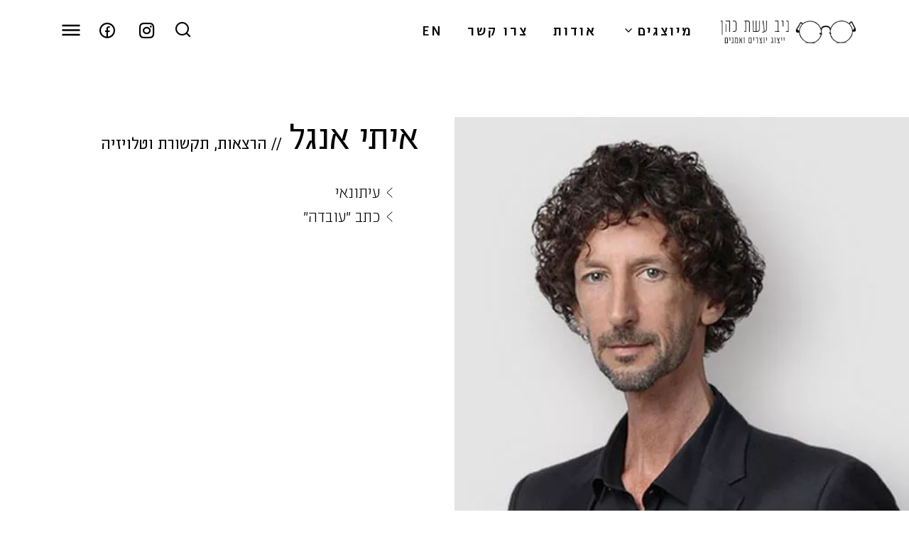

--- FILE ---
content_type: text/html; charset=UTF-8
request_url: https://niveshetcohen.com/rep/%D7%90%D7%99%D7%AA%D7%99-%D7%90%D7%A0%D7%92%D7%9C/
body_size: 23841
content:
<!doctype html>
<html dir="rtl" lang="he-IL">
<head>
	<meta charset="UTF-8">
	<meta name="viewport" content="width=device-width, initial-scale=1">
	<link rel="profile" href="https://gmpg.org/xfn/11">
	<meta name='robots' content='index, follow, max-image-preview:large, max-snippet:-1, max-video-preview:-1' />

	<!-- This site is optimized with the Yoast SEO plugin v26.8 - https://yoast.com/product/yoast-seo-wordpress/ -->
	<title>איתי אנגל - ניב עשת כהן</title>
	<link rel="canonical" href="https://niveshetcohen.com/rep/איתי-אנגל/" />
	<meta property="og:locale" content="he_IL" />
	<meta property="og:type" content="article" />
	<meta property="og:title" content="איתי אנגל - ניב עשת כהן" />
	<meta property="og:url" content="https://niveshetcohen.com/rep/איתי-אנגל/" />
	<meta property="og:site_name" content="ניב עשת כהן" />
	<meta property="article:modified_time" content="2023-10-19T06:59:59+00:00" />
	<meta property="og:image" content="https://niveshetcohen.com/wp-content/uploads/2023/06/itai.anghel.b197b0.webp" />
	<meta property="og:image:width" content="500" />
	<meta property="og:image:height" content="500" />
	<meta property="og:image:type" content="image/jpeg" />
	<meta name="twitter:card" content="summary_large_image" />
	<script type="application/ld+json" class="yoast-schema-graph">{"@context":"https://schema.org","@graph":[{"@type":"WebPage","@id":"https://niveshetcohen.com/rep/%d7%90%d7%99%d7%aa%d7%99-%d7%90%d7%a0%d7%92%d7%9c/","url":"https://niveshetcohen.com/rep/%d7%90%d7%99%d7%aa%d7%99-%d7%90%d7%a0%d7%92%d7%9c/","name":"איתי אנגל - ניב עשת כהן","isPartOf":{"@id":"https://niveshetcohen.com/#website"},"primaryImageOfPage":{"@id":"https://niveshetcohen.com/rep/%d7%90%d7%99%d7%aa%d7%99-%d7%90%d7%a0%d7%92%d7%9c/#primaryimage"},"image":{"@id":"https://niveshetcohen.com/rep/%d7%90%d7%99%d7%aa%d7%99-%d7%90%d7%a0%d7%92%d7%9c/#primaryimage"},"thumbnailUrl":"https://niveshetcohen.com/wp-content/uploads/2023/06/itai.anghel.b197b0.webp","datePublished":"2023-06-19T09:04:48+00:00","dateModified":"2023-10-19T06:59:59+00:00","breadcrumb":{"@id":"https://niveshetcohen.com/rep/%d7%90%d7%99%d7%aa%d7%99-%d7%90%d7%a0%d7%92%d7%9c/#breadcrumb"},"inLanguage":"he-IL","potentialAction":[{"@type":"ReadAction","target":["https://niveshetcohen.com/rep/%d7%90%d7%99%d7%aa%d7%99-%d7%90%d7%a0%d7%92%d7%9c/"]}]},{"@type":"ImageObject","inLanguage":"he-IL","@id":"https://niveshetcohen.com/rep/%d7%90%d7%99%d7%aa%d7%99-%d7%90%d7%a0%d7%92%d7%9c/#primaryimage","url":"https://niveshetcohen.com/wp-content/uploads/2023/06/itai.anghel.b197b0.webp","contentUrl":"https://niveshetcohen.com/wp-content/uploads/2023/06/itai.anghel.b197b0.webp","width":500,"height":500},{"@type":"BreadcrumbList","@id":"https://niveshetcohen.com/rep/%d7%90%d7%99%d7%aa%d7%99-%d7%90%d7%a0%d7%92%d7%9c/#breadcrumb","itemListElement":[{"@type":"ListItem","position":1,"name":"Home","item":"https://niveshetcohen.com/"},{"@type":"ListItem","position":2,"name":"איתי אנגל"}]},{"@type":"WebSite","@id":"https://niveshetcohen.com/#website","url":"https://niveshetcohen.com/","name":"ניב עשת כהן","description":"ייצוג יוצרים ואמנים","potentialAction":[{"@type":"SearchAction","target":{"@type":"EntryPoint","urlTemplate":"https://niveshetcohen.com/?s={search_term_string}"},"query-input":{"@type":"PropertyValueSpecification","valueRequired":true,"valueName":"search_term_string"}}],"inLanguage":"he-IL"}]}</script>
	<!-- / Yoast SEO plugin. -->


<link rel="alternate" type="application/rss+xml" title="ניב עשת כהן &laquo; פיד‏" href="https://niveshetcohen.com/feed/" />
<link rel="alternate" type="application/rss+xml" title="ניב עשת כהן &laquo; פיד תגובות‏" href="https://niveshetcohen.com/comments/feed/" />
<link rel="alternate" title="oEmbed (JSON)" type="application/json+oembed" href="https://niveshetcohen.com/wp-json/oembed/1.0/embed?url=https%3A%2F%2Fniveshetcohen.com%2Frep%2F%25d7%2590%25d7%2599%25d7%25aa%25d7%2599-%25d7%2590%25d7%25a0%25d7%2592%25d7%259c%2F" />
<link rel="alternate" title="oEmbed (XML)" type="text/xml+oembed" href="https://niveshetcohen.com/wp-json/oembed/1.0/embed?url=https%3A%2F%2Fniveshetcohen.com%2Frep%2F%25d7%2590%25d7%2599%25d7%25aa%25d7%2599-%25d7%2590%25d7%25a0%25d7%2592%25d7%259c%2F&#038;format=xml" />
<style id='wp-img-auto-sizes-contain-inline-css'>
img:is([sizes=auto i],[sizes^="auto," i]){contain-intrinsic-size:3000px 1500px}
/*# sourceURL=wp-img-auto-sizes-contain-inline-css */
</style>
<style id='wp-emoji-styles-inline-css'>

	img.wp-smiley, img.emoji {
		display: inline !important;
		border: none !important;
		box-shadow: none !important;
		height: 1em !important;
		width: 1em !important;
		margin: 0 0.07em !important;
		vertical-align: -0.1em !important;
		background: none !important;
		padding: 0 !important;
	}
/*# sourceURL=wp-emoji-styles-inline-css */
</style>
<link rel='stylesheet' id='wp-block-library-rtl-css' href='https://niveshetcohen.com/wp-includes/css/dist/block-library/style-rtl.min.css?ver=6.9' media='all' />
<style id='global-styles-inline-css'>
:root{--wp--preset--aspect-ratio--square: 1;--wp--preset--aspect-ratio--4-3: 4/3;--wp--preset--aspect-ratio--3-4: 3/4;--wp--preset--aspect-ratio--3-2: 3/2;--wp--preset--aspect-ratio--2-3: 2/3;--wp--preset--aspect-ratio--16-9: 16/9;--wp--preset--aspect-ratio--9-16: 9/16;--wp--preset--color--black: #000000;--wp--preset--color--cyan-bluish-gray: #abb8c3;--wp--preset--color--white: #ffffff;--wp--preset--color--pale-pink: #f78da7;--wp--preset--color--vivid-red: #cf2e2e;--wp--preset--color--luminous-vivid-orange: #ff6900;--wp--preset--color--luminous-vivid-amber: #fcb900;--wp--preset--color--light-green-cyan: #7bdcb5;--wp--preset--color--vivid-green-cyan: #00d084;--wp--preset--color--pale-cyan-blue: #8ed1fc;--wp--preset--color--vivid-cyan-blue: #0693e3;--wp--preset--color--vivid-purple: #9b51e0;--wp--preset--gradient--vivid-cyan-blue-to-vivid-purple: linear-gradient(135deg,rgb(6,147,227) 0%,rgb(155,81,224) 100%);--wp--preset--gradient--light-green-cyan-to-vivid-green-cyan: linear-gradient(135deg,rgb(122,220,180) 0%,rgb(0,208,130) 100%);--wp--preset--gradient--luminous-vivid-amber-to-luminous-vivid-orange: linear-gradient(135deg,rgb(252,185,0) 0%,rgb(255,105,0) 100%);--wp--preset--gradient--luminous-vivid-orange-to-vivid-red: linear-gradient(135deg,rgb(255,105,0) 0%,rgb(207,46,46) 100%);--wp--preset--gradient--very-light-gray-to-cyan-bluish-gray: linear-gradient(135deg,rgb(238,238,238) 0%,rgb(169,184,195) 100%);--wp--preset--gradient--cool-to-warm-spectrum: linear-gradient(135deg,rgb(74,234,220) 0%,rgb(151,120,209) 20%,rgb(207,42,186) 40%,rgb(238,44,130) 60%,rgb(251,105,98) 80%,rgb(254,248,76) 100%);--wp--preset--gradient--blush-light-purple: linear-gradient(135deg,rgb(255,206,236) 0%,rgb(152,150,240) 100%);--wp--preset--gradient--blush-bordeaux: linear-gradient(135deg,rgb(254,205,165) 0%,rgb(254,45,45) 50%,rgb(107,0,62) 100%);--wp--preset--gradient--luminous-dusk: linear-gradient(135deg,rgb(255,203,112) 0%,rgb(199,81,192) 50%,rgb(65,88,208) 100%);--wp--preset--gradient--pale-ocean: linear-gradient(135deg,rgb(255,245,203) 0%,rgb(182,227,212) 50%,rgb(51,167,181) 100%);--wp--preset--gradient--electric-grass: linear-gradient(135deg,rgb(202,248,128) 0%,rgb(113,206,126) 100%);--wp--preset--gradient--midnight: linear-gradient(135deg,rgb(2,3,129) 0%,rgb(40,116,252) 100%);--wp--preset--font-size--small: 13px;--wp--preset--font-size--medium: 20px;--wp--preset--font-size--large: 36px;--wp--preset--font-size--x-large: 42px;--wp--preset--spacing--20: 0.44rem;--wp--preset--spacing--30: 0.67rem;--wp--preset--spacing--40: 1rem;--wp--preset--spacing--50: 1.5rem;--wp--preset--spacing--60: 2.25rem;--wp--preset--spacing--70: 3.38rem;--wp--preset--spacing--80: 5.06rem;--wp--preset--shadow--natural: 6px 6px 9px rgba(0, 0, 0, 0.2);--wp--preset--shadow--deep: 12px 12px 50px rgba(0, 0, 0, 0.4);--wp--preset--shadow--sharp: 6px 6px 0px rgba(0, 0, 0, 0.2);--wp--preset--shadow--outlined: 6px 6px 0px -3px rgb(255, 255, 255), 6px 6px rgb(0, 0, 0);--wp--preset--shadow--crisp: 6px 6px 0px rgb(0, 0, 0);}:root { --wp--style--global--content-size: 800px;--wp--style--global--wide-size: 1200px; }:where(body) { margin: 0; }.wp-site-blocks > .alignleft { float: left; margin-right: 2em; }.wp-site-blocks > .alignright { float: right; margin-left: 2em; }.wp-site-blocks > .aligncenter { justify-content: center; margin-left: auto; margin-right: auto; }:where(.wp-site-blocks) > * { margin-block-start: 24px; margin-block-end: 0; }:where(.wp-site-blocks) > :first-child { margin-block-start: 0; }:where(.wp-site-blocks) > :last-child { margin-block-end: 0; }:root { --wp--style--block-gap: 24px; }:root :where(.is-layout-flow) > :first-child{margin-block-start: 0;}:root :where(.is-layout-flow) > :last-child{margin-block-end: 0;}:root :where(.is-layout-flow) > *{margin-block-start: 24px;margin-block-end: 0;}:root :where(.is-layout-constrained) > :first-child{margin-block-start: 0;}:root :where(.is-layout-constrained) > :last-child{margin-block-end: 0;}:root :where(.is-layout-constrained) > *{margin-block-start: 24px;margin-block-end: 0;}:root :where(.is-layout-flex){gap: 24px;}:root :where(.is-layout-grid){gap: 24px;}.is-layout-flow > .alignleft{float: left;margin-inline-start: 0;margin-inline-end: 2em;}.is-layout-flow > .alignright{float: right;margin-inline-start: 2em;margin-inline-end: 0;}.is-layout-flow > .aligncenter{margin-left: auto !important;margin-right: auto !important;}.is-layout-constrained > .alignleft{float: left;margin-inline-start: 0;margin-inline-end: 2em;}.is-layout-constrained > .alignright{float: right;margin-inline-start: 2em;margin-inline-end: 0;}.is-layout-constrained > .aligncenter{margin-left: auto !important;margin-right: auto !important;}.is-layout-constrained > :where(:not(.alignleft):not(.alignright):not(.alignfull)){max-width: var(--wp--style--global--content-size);margin-left: auto !important;margin-right: auto !important;}.is-layout-constrained > .alignwide{max-width: var(--wp--style--global--wide-size);}body .is-layout-flex{display: flex;}.is-layout-flex{flex-wrap: wrap;align-items: center;}.is-layout-flex > :is(*, div){margin: 0;}body .is-layout-grid{display: grid;}.is-layout-grid > :is(*, div){margin: 0;}body{padding-top: 0px;padding-right: 0px;padding-bottom: 0px;padding-left: 0px;}a:where(:not(.wp-element-button)){text-decoration: underline;}:root :where(.wp-element-button, .wp-block-button__link){background-color: #32373c;border-width: 0;color: #fff;font-family: inherit;font-size: inherit;font-style: inherit;font-weight: inherit;letter-spacing: inherit;line-height: inherit;padding-top: calc(0.667em + 2px);padding-right: calc(1.333em + 2px);padding-bottom: calc(0.667em + 2px);padding-left: calc(1.333em + 2px);text-decoration: none;text-transform: inherit;}.has-black-color{color: var(--wp--preset--color--black) !important;}.has-cyan-bluish-gray-color{color: var(--wp--preset--color--cyan-bluish-gray) !important;}.has-white-color{color: var(--wp--preset--color--white) !important;}.has-pale-pink-color{color: var(--wp--preset--color--pale-pink) !important;}.has-vivid-red-color{color: var(--wp--preset--color--vivid-red) !important;}.has-luminous-vivid-orange-color{color: var(--wp--preset--color--luminous-vivid-orange) !important;}.has-luminous-vivid-amber-color{color: var(--wp--preset--color--luminous-vivid-amber) !important;}.has-light-green-cyan-color{color: var(--wp--preset--color--light-green-cyan) !important;}.has-vivid-green-cyan-color{color: var(--wp--preset--color--vivid-green-cyan) !important;}.has-pale-cyan-blue-color{color: var(--wp--preset--color--pale-cyan-blue) !important;}.has-vivid-cyan-blue-color{color: var(--wp--preset--color--vivid-cyan-blue) !important;}.has-vivid-purple-color{color: var(--wp--preset--color--vivid-purple) !important;}.has-black-background-color{background-color: var(--wp--preset--color--black) !important;}.has-cyan-bluish-gray-background-color{background-color: var(--wp--preset--color--cyan-bluish-gray) !important;}.has-white-background-color{background-color: var(--wp--preset--color--white) !important;}.has-pale-pink-background-color{background-color: var(--wp--preset--color--pale-pink) !important;}.has-vivid-red-background-color{background-color: var(--wp--preset--color--vivid-red) !important;}.has-luminous-vivid-orange-background-color{background-color: var(--wp--preset--color--luminous-vivid-orange) !important;}.has-luminous-vivid-amber-background-color{background-color: var(--wp--preset--color--luminous-vivid-amber) !important;}.has-light-green-cyan-background-color{background-color: var(--wp--preset--color--light-green-cyan) !important;}.has-vivid-green-cyan-background-color{background-color: var(--wp--preset--color--vivid-green-cyan) !important;}.has-pale-cyan-blue-background-color{background-color: var(--wp--preset--color--pale-cyan-blue) !important;}.has-vivid-cyan-blue-background-color{background-color: var(--wp--preset--color--vivid-cyan-blue) !important;}.has-vivid-purple-background-color{background-color: var(--wp--preset--color--vivid-purple) !important;}.has-black-border-color{border-color: var(--wp--preset--color--black) !important;}.has-cyan-bluish-gray-border-color{border-color: var(--wp--preset--color--cyan-bluish-gray) !important;}.has-white-border-color{border-color: var(--wp--preset--color--white) !important;}.has-pale-pink-border-color{border-color: var(--wp--preset--color--pale-pink) !important;}.has-vivid-red-border-color{border-color: var(--wp--preset--color--vivid-red) !important;}.has-luminous-vivid-orange-border-color{border-color: var(--wp--preset--color--luminous-vivid-orange) !important;}.has-luminous-vivid-amber-border-color{border-color: var(--wp--preset--color--luminous-vivid-amber) !important;}.has-light-green-cyan-border-color{border-color: var(--wp--preset--color--light-green-cyan) !important;}.has-vivid-green-cyan-border-color{border-color: var(--wp--preset--color--vivid-green-cyan) !important;}.has-pale-cyan-blue-border-color{border-color: var(--wp--preset--color--pale-cyan-blue) !important;}.has-vivid-cyan-blue-border-color{border-color: var(--wp--preset--color--vivid-cyan-blue) !important;}.has-vivid-purple-border-color{border-color: var(--wp--preset--color--vivid-purple) !important;}.has-vivid-cyan-blue-to-vivid-purple-gradient-background{background: var(--wp--preset--gradient--vivid-cyan-blue-to-vivid-purple) !important;}.has-light-green-cyan-to-vivid-green-cyan-gradient-background{background: var(--wp--preset--gradient--light-green-cyan-to-vivid-green-cyan) !important;}.has-luminous-vivid-amber-to-luminous-vivid-orange-gradient-background{background: var(--wp--preset--gradient--luminous-vivid-amber-to-luminous-vivid-orange) !important;}.has-luminous-vivid-orange-to-vivid-red-gradient-background{background: var(--wp--preset--gradient--luminous-vivid-orange-to-vivid-red) !important;}.has-very-light-gray-to-cyan-bluish-gray-gradient-background{background: var(--wp--preset--gradient--very-light-gray-to-cyan-bluish-gray) !important;}.has-cool-to-warm-spectrum-gradient-background{background: var(--wp--preset--gradient--cool-to-warm-spectrum) !important;}.has-blush-light-purple-gradient-background{background: var(--wp--preset--gradient--blush-light-purple) !important;}.has-blush-bordeaux-gradient-background{background: var(--wp--preset--gradient--blush-bordeaux) !important;}.has-luminous-dusk-gradient-background{background: var(--wp--preset--gradient--luminous-dusk) !important;}.has-pale-ocean-gradient-background{background: var(--wp--preset--gradient--pale-ocean) !important;}.has-electric-grass-gradient-background{background: var(--wp--preset--gradient--electric-grass) !important;}.has-midnight-gradient-background{background: var(--wp--preset--gradient--midnight) !important;}.has-small-font-size{font-size: var(--wp--preset--font-size--small) !important;}.has-medium-font-size{font-size: var(--wp--preset--font-size--medium) !important;}.has-large-font-size{font-size: var(--wp--preset--font-size--large) !important;}.has-x-large-font-size{font-size: var(--wp--preset--font-size--x-large) !important;}
:root :where(.wp-block-pullquote){font-size: 1.5em;line-height: 1.6;}
/*# sourceURL=global-styles-inline-css */
</style>
<link rel='stylesheet' id='dashicons-css' href='https://niveshetcohen.com/wp-includes/css/dashicons.min.css?ver=6.9' media='all' />
<link rel='stylesheet' id='admin-bar-rtl-css' href='https://niveshetcohen.com/wp-includes/css/admin-bar-rtl.min.css?ver=6.9' media='all' />
<style id='admin-bar-inline-css'>

    /* Hide CanvasJS credits for P404 charts specifically */
    #p404RedirectChart .canvasjs-chart-credit {
        display: none !important;
    }
    
    #p404RedirectChart canvas {
        border-radius: 6px;
    }

    .p404-redirect-adminbar-weekly-title {
        font-weight: bold;
        font-size: 14px;
        color: #fff;
        margin-bottom: 6px;
    }

    #wpadminbar #wp-admin-bar-p404_free_top_button .ab-icon:before {
        content: "\f103";
        color: #dc3545;
        top: 3px;
    }
    
    #wp-admin-bar-p404_free_top_button .ab-item {
        min-width: 80px !important;
        padding: 0px !important;
    }
    
    /* Ensure proper positioning and z-index for P404 dropdown */
    .p404-redirect-adminbar-dropdown-wrap { 
        min-width: 0; 
        padding: 0;
        position: static !important;
    }
    
    #wpadminbar #wp-admin-bar-p404_free_top_button_dropdown {
        position: static !important;
    }
    
    #wpadminbar #wp-admin-bar-p404_free_top_button_dropdown .ab-item {
        padding: 0 !important;
        margin: 0 !important;
    }
    
    .p404-redirect-dropdown-container {
        min-width: 340px;
        padding: 18px 18px 12px 18px;
        background: #23282d !important;
        color: #fff;
        border-radius: 12px;
        box-shadow: 0 8px 32px rgba(0,0,0,0.25);
        margin-top: 10px;
        position: relative !important;
        z-index: 999999 !important;
        display: block !important;
        border: 1px solid #444;
    }
    
    /* Ensure P404 dropdown appears on hover */
    #wpadminbar #wp-admin-bar-p404_free_top_button .p404-redirect-dropdown-container { 
        display: none !important;
    }
    
    #wpadminbar #wp-admin-bar-p404_free_top_button:hover .p404-redirect-dropdown-container { 
        display: block !important;
    }
    
    #wpadminbar #wp-admin-bar-p404_free_top_button:hover #wp-admin-bar-p404_free_top_button_dropdown .p404-redirect-dropdown-container {
        display: block !important;
    }
    
    .p404-redirect-card {
        background: #2c3338;
        border-radius: 8px;
        padding: 18px 18px 12px 18px;
        box-shadow: 0 2px 8px rgba(0,0,0,0.07);
        display: flex;
        flex-direction: column;
        align-items: flex-start;
        border: 1px solid #444;
    }
    
    .p404-redirect-btn {
        display: inline-block;
        background: #dc3545;
        color: #fff !important;
        font-weight: bold;
        padding: 5px 22px;
        border-radius: 8px;
        text-decoration: none;
        font-size: 17px;
        transition: background 0.2s, box-shadow 0.2s;
        margin-top: 8px;
        box-shadow: 0 2px 8px rgba(220,53,69,0.15);
        text-align: center;
        line-height: 1.6;
    }
    
    .p404-redirect-btn:hover {
        background: #c82333;
        color: #fff !important;
        box-shadow: 0 4px 16px rgba(220,53,69,0.25);
    }
    
    /* Prevent conflicts with other admin bar dropdowns */
    #wpadminbar .ab-top-menu > li:hover > .ab-item,
    #wpadminbar .ab-top-menu > li.hover > .ab-item {
        z-index: auto;
    }
    
    #wpadminbar #wp-admin-bar-p404_free_top_button:hover > .ab-item {
        z-index: 999998 !important;
    }
    
/*# sourceURL=admin-bar-inline-css */
</style>
<link rel='stylesheet' id='trp-language-switcher-style-css' href='https://niveshetcohen.com/wp-content/plugins/translatepress-multilingual/assets/css/trp-language-switcher.css?ver=3.0.7' media='all' />
<link rel='stylesheet' id='hello-elementor-css' href='https://niveshetcohen.com/wp-content/themes/hello-elementor/style.min.css?ver=3.3.0' media='all' />
<link rel='stylesheet' id='hello-elementor-theme-style-css' href='https://niveshetcohen.com/wp-content/themes/hello-elementor/theme.min.css?ver=3.3.0' media='all' />
<link rel='stylesheet' id='hello-elementor-header-footer-css' href='https://niveshetcohen.com/wp-content/themes/hello-elementor/header-footer.min.css?ver=3.3.0' media='all' />
<link rel='stylesheet' id='elementor-frontend-css' href='https://niveshetcohen.com/wp-content/plugins/elementor/assets/css/frontend.min.css?ver=3.34.2' media='all' />
<link rel='stylesheet' id='widget-image-css' href='https://niveshetcohen.com/wp-content/plugins/elementor/assets/css/widget-image-rtl.min.css?ver=3.34.2' media='all' />
<link rel='stylesheet' id='widget-nav-menu-css' href='https://niveshetcohen.com/wp-content/plugins/elementor-pro/assets/css/widget-nav-menu-rtl.min.css?ver=3.34.0' media='all' />
<link rel='stylesheet' id='widget-social-icons-css' href='https://niveshetcohen.com/wp-content/plugins/elementor/assets/css/widget-social-icons-rtl.min.css?ver=3.34.2' media='all' />
<link rel='stylesheet' id='e-apple-webkit-css' href='https://niveshetcohen.com/wp-content/plugins/elementor/assets/css/conditionals/apple-webkit.min.css?ver=3.34.2' media='all' />
<link rel='stylesheet' id='widget-heading-css' href='https://niveshetcohen.com/wp-content/plugins/elementor/assets/css/widget-heading-rtl.min.css?ver=3.34.2' media='all' />
<link rel='stylesheet' id='swiper-css' href='https://niveshetcohen.com/wp-content/plugins/elementor/assets/lib/swiper/v8/css/swiper.min.css?ver=8.4.5' media='all' />
<link rel='stylesheet' id='e-swiper-css' href='https://niveshetcohen.com/wp-content/plugins/elementor/assets/css/conditionals/e-swiper.min.css?ver=3.34.2' media='all' />
<link rel='stylesheet' id='widget-gallery-css' href='https://niveshetcohen.com/wp-content/plugins/elementor-pro/assets/css/widget-gallery-rtl.min.css?ver=3.34.0' media='all' />
<link rel='stylesheet' id='elementor-gallery-css' href='https://niveshetcohen.com/wp-content/plugins/elementor/assets/lib/e-gallery/css/e-gallery.min.css?ver=1.2.0' media='all' />
<link rel='stylesheet' id='e-transitions-css' href='https://niveshetcohen.com/wp-content/plugins/elementor-pro/assets/css/conditionals/transitions.min.css?ver=3.34.0' media='all' />
<link rel='stylesheet' id='widget-search-form-css' href='https://niveshetcohen.com/wp-content/plugins/elementor-pro/assets/css/widget-search-form-rtl.min.css?ver=3.34.0' media='all' />
<link rel='stylesheet' id='elementor-icons-shared-0-css' href='https://niveshetcohen.com/wp-content/plugins/elementor/assets/lib/font-awesome/css/fontawesome.min.css?ver=5.15.3' media='all' />
<link rel='stylesheet' id='elementor-icons-fa-solid-css' href='https://niveshetcohen.com/wp-content/plugins/elementor/assets/lib/font-awesome/css/solid.min.css?ver=5.15.3' media='all' />
<link rel='stylesheet' id='e-animation-fadeIn-css' href='https://niveshetcohen.com/wp-content/plugins/elementor/assets/lib/animations/styles/fadeIn.min.css?ver=3.34.2' media='all' />
<link rel='stylesheet' id='e-popup-css' href='https://niveshetcohen.com/wp-content/plugins/elementor-pro/assets/css/conditionals/popup.min.css?ver=3.34.0' media='all' />
<link rel='stylesheet' id='widget-sitemap-css' href='https://niveshetcohen.com/wp-content/plugins/elementor-pro/assets/css/widget-sitemap-rtl.min.css?ver=3.34.0' media='all' />
<link rel='stylesheet' id='widget-divider-css' href='https://niveshetcohen.com/wp-content/plugins/elementor/assets/css/widget-divider-rtl.min.css?ver=3.34.2' media='all' />
<link rel='stylesheet' id='e-animation-slideInRight-css' href='https://niveshetcohen.com/wp-content/plugins/elementor/assets/lib/animations/styles/slideInRight.min.css?ver=3.34.2' media='all' />
<link rel='stylesheet' id='elementor-icons-css' href='https://niveshetcohen.com/wp-content/plugins/elementor/assets/lib/eicons/css/elementor-icons.min.css?ver=5.46.0' media='all' />
<link rel='stylesheet' id='elementor-post-6944-css' href='https://niveshetcohen.com/wp-content/uploads/elementor/css/post-6944.css?ver=1768961338' media='all' />
<link rel='stylesheet' id='font-awesome-5-all-css' href='https://niveshetcohen.com/wp-content/plugins/elementor/assets/lib/font-awesome/css/all.min.css?ver=3.34.2' media='all' />
<link rel='stylesheet' id='font-awesome-4-shim-css' href='https://niveshetcohen.com/wp-content/plugins/elementor/assets/lib/font-awesome/css/v4-shims.min.css?ver=3.34.2' media='all' />
<link rel='stylesheet' id='elementor-post-19396-css' href='https://niveshetcohen.com/wp-content/uploads/elementor/css/post-19396.css?ver=1768961339' media='all' />
<link rel='stylesheet' id='elementor-post-19407-css' href='https://niveshetcohen.com/wp-content/uploads/elementor/css/post-19407.css?ver=1768961339' media='all' />
<link rel='stylesheet' id='elementor-post-19816-css' href='https://niveshetcohen.com/wp-content/uploads/elementor/css/post-19816.css?ver=1768961339' media='all' />
<link rel='stylesheet' id='elementor-post-19988-css' href='https://niveshetcohen.com/wp-content/uploads/elementor/css/post-19988.css?ver=1768961339' media='all' />
<link rel='stylesheet' id='elementor-post-19845-css' href='https://niveshetcohen.com/wp-content/uploads/elementor/css/post-19845.css?ver=1768961339' media='all' />
<link rel='stylesheet' id='exad-slick-css' href='https://niveshetcohen.com/wp-content/plugins/exclusive-addons-for-elementor/assets/vendor/css/slick.min.css?ver=6.9' media='all' />
<link rel='stylesheet' id='exad-slick-theme-css' href='https://niveshetcohen.com/wp-content/plugins/exclusive-addons-for-elementor/assets/vendor/css/slick-theme.min.css?ver=6.9' media='all' />
<link rel='stylesheet' id='exad-image-hover-css' href='https://niveshetcohen.com/wp-content/plugins/exclusive-addons-for-elementor/assets/vendor/css/imagehover.css?ver=6.9' media='all' />
<link rel='stylesheet' id='exad-swiperv5-css' href='https://niveshetcohen.com/wp-content/plugins/exclusive-addons-for-elementor/assets/vendor/css/swiper.min.css?ver=2.7.9.8' media='all' />
<link rel='stylesheet' id='exad-main-style-css' href='https://niveshetcohen.com/wp-content/plugins/exclusive-addons-for-elementor/assets/css/exad-styles.min.css?ver=6.9' media='all' />
<link rel='stylesheet' id='exad-rtl-style-css' href='https://niveshetcohen.com/wp-content/plugins/exclusive-addons-for-elementor/assets/css/exad-rtl-styles.min.css?ver=6.9' media='all' />
<link rel='stylesheet' id='hello-elementor-child-style-css' href='https://niveshetcohen.com/wp-content/themes/hello-theme-child-master/style.css?ver=2.0.0' media='all' />
<link rel='stylesheet' id='elementor-icons-shared-3-css' href='https://niveshetcohen.com/wp-content/plugins/exclusive-addons-for-elementor/assets/fonts/teeny-icon/teeny-icon-style.min.css?ver=2.7.9.8' media='all' />
<link rel='stylesheet' id='elementor-icons-teeny-icons-css' href='https://niveshetcohen.com/wp-content/plugins/exclusive-addons-for-elementor/assets/fonts/teeny-icon/teeny-icon-style.min.css?ver=2.7.9.8' media='all' />
<link rel='stylesheet' id='elementor-icons-shared-2-css' href='https://niveshetcohen.com/wp-content/plugins/exclusive-addons-for-elementor/assets/fonts/remix-icon/remixicon.min.css?ver=2.7.9.8' media='all' />
<link rel='stylesheet' id='elementor-icons-remix-icons-css' href='https://niveshetcohen.com/wp-content/plugins/exclusive-addons-for-elementor/assets/fonts/remix-icon/remixicon.min.css?ver=2.7.9.8' media='all' />
<script src="https://niveshetcohen.com/wp-includes/js/jquery/jquery.min.js?ver=3.7.1" id="jquery-core-js"></script>
<script src="https://niveshetcohen.com/wp-includes/js/jquery/jquery-migrate.min.js?ver=3.4.1" id="jquery-migrate-js"></script>
<script src="https://niveshetcohen.com/wp-content/plugins/elementor/assets/lib/font-awesome/js/v4-shims.min.js?ver=3.34.2" id="font-awesome-4-shim-js"></script>
<link rel="https://api.w.org/" href="https://niveshetcohen.com/wp-json/" /><link rel="alternate" title="JSON" type="application/json" href="https://niveshetcohen.com/wp-json/wp/v2/rep/20488" /><link rel="EditURI" type="application/rsd+xml" title="RSD" href="https://niveshetcohen.com/xmlrpc.php?rsd" />
<meta name="generator" content="WordPress 6.9" />
<link rel='shortlink' href='https://niveshetcohen.com/?p=20488' />
<meta name="google-site-verification" content="Xlx09iog3mTPqUt2-K4l7XfeAPQA8yyvj2sXK_aUItk" />
<!-- Google tag (gtag.js) -->
<script async src="https://www.googletagmanager.com/gtag/js?id=G-8RXY5RE4LG"></script>
<script>
  window.dataLayer = window.dataLayer || [];
  function gtag(){dataLayer.push(arguments);}
  gtag('js', new Date());

  gtag('config', 'G-8RXY5RE4LG');
</script>
<script async src="https://pagead2.googlesyndication.com/pagead/js/adsbygoogle.js?client=ca-pub-5491346122700021"
     crossorigin="anonymous"></script><link rel="alternate" hreflang="he-IL" href="https://niveshetcohen.com/rep/%D7%90%D7%99%D7%AA%D7%99-%D7%90%D7%A0%D7%92%D7%9C/"/>
<link rel="alternate" hreflang="en-US" href="https://niveshetcohen.com/en/rep/%D7%90%D7%99%D7%AA%D7%99-%D7%90%D7%A0%D7%92%D7%9C/"/>
<link rel="alternate" hreflang="he" href="https://niveshetcohen.com/rep/%D7%90%D7%99%D7%AA%D7%99-%D7%90%D7%A0%D7%92%D7%9C/"/>
<link rel="alternate" hreflang="en" href="https://niveshetcohen.com/en/rep/%D7%90%D7%99%D7%AA%D7%99-%D7%90%D7%A0%D7%92%D7%9C/"/>
<meta name="generator" content="Elementor 3.34.2; features: additional_custom_breakpoints; settings: css_print_method-external, google_font-enabled, font_display-auto">
			<style>
				.e-con.e-parent:nth-of-type(n+4):not(.e-lazyloaded):not(.e-no-lazyload),
				.e-con.e-parent:nth-of-type(n+4):not(.e-lazyloaded):not(.e-no-lazyload) * {
					background-image: none !important;
				}
				@media screen and (max-height: 1024px) {
					.e-con.e-parent:nth-of-type(n+3):not(.e-lazyloaded):not(.e-no-lazyload),
					.e-con.e-parent:nth-of-type(n+3):not(.e-lazyloaded):not(.e-no-lazyload) * {
						background-image: none !important;
					}
				}
				@media screen and (max-height: 640px) {
					.e-con.e-parent:nth-of-type(n+2):not(.e-lazyloaded):not(.e-no-lazyload),
					.e-con.e-parent:nth-of-type(n+2):not(.e-lazyloaded):not(.e-no-lazyload) * {
						background-image: none !important;
					}
				}
			</style>
			<link rel="icon" href="https://niveshetcohen.com/wp-content/uploads/2020/02/fav-150x150.png" sizes="32x32" />
<link rel="icon" href="https://niveshetcohen.com/wp-content/uploads/2020/02/fav-300x300.png" sizes="192x192" />
<link rel="apple-touch-icon" href="https://niveshetcohen.com/wp-content/uploads/2020/02/fav-300x300.png" />
<meta name="msapplication-TileImage" content="https://niveshetcohen.com/wp-content/uploads/2020/02/fav-300x300.png" />
</head>
<body class="rtl wp-singular rep-template-default single single-rep postid-20488 wp-embed-responsive wp-theme-hello-elementor wp-child-theme-hello-theme-child-master translatepress-he_IL theme-default exclusive-addons-elementor elementor-default elementor-kit-6944 elementor-page-19816">


<a class="skip-link screen-reader-text" href="#content">דלג לתוכן</a>

		<header data-elementor-type="header" data-elementor-id="19396" class="elementor elementor-19396 elementor-location-header" data-elementor-post-type="elementor_library">
					<section class="elementor-section elementor-top-section elementor-element elementor-element-08b7b7f elementor-section-full_width elementor-section-height-min-height elementor-section-content-middle elementor-hidden-tablet elementor-hidden-mobile header elementor-section-height-default elementor-section-items-middle" data-id="08b7b7f" data-element_type="section" data-settings="{&quot;background_background&quot;:&quot;classic&quot;}" data-no-translation="">
						<div class="elementor-container elementor-column-gap-no">
					<div class="elementor-column elementor-col-50 elementor-top-column elementor-element elementor-element-621fe2d" data-id="621fe2d" data-element_type="column">
			<div class="elementor-widget-wrap elementor-element-populated">
						<div class="elementor-element elementor-element-a3a6a25 elementor-widget__width-auto inv elementor-widget elementor-widget-image" data-id="a3a6a25" data-element_type="widget" data-widget_type="image.default">
				<div class="elementor-widget-container">
																<a href="/">
							<img width="1000" height="168" src="https://niveshetcohen.com/wp-content/uploads/2023/03/01.d110a0.webp" class="attachment-full size-full wp-image-20162" alt="" srcset="https://niveshetcohen.com/wp-content/uploads/2023/03/01.d110a0.webp 1000w, https://niveshetcohen.com/wp-content/uploads/2023/03/01-300x50.d110a0.webp 300w, https://niveshetcohen.com/wp-content/uploads/2023/03/01-1024x172.d110a0.webp 1024w, https://niveshetcohen.com/wp-content/uploads/2023/03/01-768x129.d110a0.webp 768w, https://niveshetcohen.com/wp-content/uploads/2023/03/01-1536x258.d110a0.webp 1536w" sizes="(max-width: 1000px) 100vw, 1000px" />								</a>
															</div>
				</div>
				<div class="elementor-element elementor-element-603d864 elementor-nav-menu__align-start elementor-widget__width-auto me elementor-nav-menu--dropdown-tablet elementor-nav-menu__text-align-aside elementor-nav-menu--toggle elementor-nav-menu--burger elementor-widget elementor-widget-nav-menu" data-id="603d864" data-element_type="widget" data-settings="{&quot;submenu_icon&quot;:{&quot;value&quot;:&quot;&lt;i class=\&quot;teenyicon ti-down-small\&quot; aria-hidden=\&quot;true\&quot;&gt;&lt;\/i&gt;&quot;,&quot;library&quot;:&quot;teeny-icons&quot;},&quot;layout&quot;:&quot;horizontal&quot;,&quot;toggle&quot;:&quot;burger&quot;}" data-widget_type="nav-menu.default">
				<div class="elementor-widget-container">
								<nav aria-label="תפריט" class="elementor-nav-menu--main elementor-nav-menu__container elementor-nav-menu--layout-horizontal e--pointer-none">
				<ul id="menu-1-603d864" class="elementor-nav-menu"><li class="menu-item menu-item-type-custom menu-item-object-custom menu-item-has-children menu-item-20128"><a href="#" class="elementor-item elementor-item-anchor">מיוצגים</a>
<ul class="sub-menu elementor-nav-menu--dropdown">
	<li class="menu-item menu-item-type-taxonomy menu-item-object-category menu-item-20125"><a href="https://niveshetcohen.com/category/actors/" class="elementor-sub-item">שחקנים</a></li>
	<li class="menu-item menu-item-type-taxonomy menu-item-object-category menu-item-20124"><a href="https://niveshetcohen.com/category/actresses/" class="elementor-sub-item">שחקניות</a></li>
	<li class="menu-item menu-item-type-taxonomy menu-item-object-category current-rep-ancestor current-menu-parent current-rep-parent menu-item-20127"><a href="https://niveshetcohen.com/category/communication-and-television/" class="elementor-sub-item">תקשורת וטלויזיה</a></li>
	<li class="menu-item menu-item-type-taxonomy menu-item-object-category menu-item-20119"><a href="https://niveshetcohen.com/category/influencers-and-opinion-leaders/" class="elementor-sub-item">משפיענים ומובילי דעה</a></li>
	<li class="menu-item menu-item-type-taxonomy menu-item-object-category menu-item-20117"><a href="https://niveshetcohen.com/category/directors/" class="elementor-sub-item">בימאים</a></li>
	<li class="menu-item menu-item-type-taxonomy menu-item-object-category menu-item-20126"><a href="https://niveshetcohen.com/category/screenwriters/" class="elementor-sub-item">תסריטאים</a></li>
	<li class="menu-item menu-item-type-taxonomy menu-item-object-category menu-item-20121"><a href="https://niveshetcohen.com/category/content-editors/" class="elementor-sub-item">עורכי תוכן</a></li>
	<li class="menu-item menu-item-type-taxonomy menu-item-object-category current-rep-ancestor current-menu-parent current-rep-parent menu-item-20118"><a href="https://niveshetcohen.com/category/lectures-and-guidance/" class="elementor-sub-item">הרצאות</a></li>
	<li class="menu-item menu-item-type-taxonomy menu-item-object-category menu-item-22095"><a href="https://niveshetcohen.com/category/present/" class="elementor-sub-item">הנחיות</a></li>
	<li class="menu-item menu-item-type-taxonomy menu-item-object-category menu-item-20120"><a href="https://niveshetcohen.com/category/youth/" class="elementor-sub-item">נוער</a></li>
	<li class="menu-item menu-item-type-taxonomy menu-item-object-category menu-item-20122"><a href="https://niveshetcohen.com/category/culinary/" class="elementor-sub-item">קולינריה</a></li>
	<li class="menu-item menu-item-type-taxonomy menu-item-object-category menu-item-21727"><a href="https://niveshetcohen.com/category/%d7%a7%d7%95%d7%9e%d7%99%d7%a7%d7%90%d7%99%d7%9d/" class="elementor-sub-item">קומיקאים</a></li>
	<li class="menu-item menu-item-type-taxonomy menu-item-object-category menu-item-21726"><a href="https://niveshetcohen.com/category/%d7%a7%d7%95%d7%9e%d7%99%d7%a7%d7%90%d7%99%d7%95%d7%aa/" class="elementor-sub-item">קומיקאיות</a></li>
	<li class="menu-item menu-item-type-taxonomy menu-item-object-category menu-item-20123"><a href="https://niveshetcohen.com/category/narrators/" class="elementor-sub-item">קריינים</a></li>
	<li class="menu-item menu-item-type-taxonomy menu-item-object-category menu-item-22072"><a href="https://niveshetcohen.com/category/sports/" class="elementor-sub-item">ספורטאים</a></li>
</ul>
</li>
<li class="menu-item menu-item-type-post_type menu-item-object-page menu-item-19388"><a href="https://niveshetcohen.com/about/" class="elementor-item">אודות</a></li>
<li class="menu-item menu-item-type-post_type menu-item-object-page menu-item-19387"><a href="https://niveshetcohen.com/contact/" class="elementor-item">צרו קשר</a></li>
<li class="trp-language-switcher-container menu-item menu-item-type-post_type menu-item-object-language_switcher menu-item-21717"><a href="https://niveshetcohen.com/en/rep/%D7%90%D7%99%D7%AA%D7%99-%D7%90%D7%A0%D7%92%D7%9C/" class="elementor-item"><span data-no-translation><span class="trp-ls-language-name">EN</span></span></a></li>
</ul>			</nav>
					<div class="elementor-menu-toggle" role="button" tabindex="0" aria-label="כפתור פתיחת תפריט" aria-expanded="false">
			<i aria-hidden="true" role="presentation" class="elementor-menu-toggle__icon--open eicon-menu-bar"></i><i aria-hidden="true" role="presentation" class="elementor-menu-toggle__icon--close eicon-close"></i>		</div>
					<nav class="elementor-nav-menu--dropdown elementor-nav-menu__container" aria-hidden="true">
				<ul id="menu-2-603d864" class="elementor-nav-menu"><li class="menu-item menu-item-type-custom menu-item-object-custom menu-item-has-children menu-item-20128"><a href="#" class="elementor-item elementor-item-anchor" tabindex="-1">מיוצגים</a>
<ul class="sub-menu elementor-nav-menu--dropdown">
	<li class="menu-item menu-item-type-taxonomy menu-item-object-category menu-item-20125"><a href="https://niveshetcohen.com/category/actors/" class="elementor-sub-item" tabindex="-1">שחקנים</a></li>
	<li class="menu-item menu-item-type-taxonomy menu-item-object-category menu-item-20124"><a href="https://niveshetcohen.com/category/actresses/" class="elementor-sub-item" tabindex="-1">שחקניות</a></li>
	<li class="menu-item menu-item-type-taxonomy menu-item-object-category current-rep-ancestor current-menu-parent current-rep-parent menu-item-20127"><a href="https://niveshetcohen.com/category/communication-and-television/" class="elementor-sub-item" tabindex="-1">תקשורת וטלויזיה</a></li>
	<li class="menu-item menu-item-type-taxonomy menu-item-object-category menu-item-20119"><a href="https://niveshetcohen.com/category/influencers-and-opinion-leaders/" class="elementor-sub-item" tabindex="-1">משפיענים ומובילי דעה</a></li>
	<li class="menu-item menu-item-type-taxonomy menu-item-object-category menu-item-20117"><a href="https://niveshetcohen.com/category/directors/" class="elementor-sub-item" tabindex="-1">בימאים</a></li>
	<li class="menu-item menu-item-type-taxonomy menu-item-object-category menu-item-20126"><a href="https://niveshetcohen.com/category/screenwriters/" class="elementor-sub-item" tabindex="-1">תסריטאים</a></li>
	<li class="menu-item menu-item-type-taxonomy menu-item-object-category menu-item-20121"><a href="https://niveshetcohen.com/category/content-editors/" class="elementor-sub-item" tabindex="-1">עורכי תוכן</a></li>
	<li class="menu-item menu-item-type-taxonomy menu-item-object-category current-rep-ancestor current-menu-parent current-rep-parent menu-item-20118"><a href="https://niveshetcohen.com/category/lectures-and-guidance/" class="elementor-sub-item" tabindex="-1">הרצאות</a></li>
	<li class="menu-item menu-item-type-taxonomy menu-item-object-category menu-item-22095"><a href="https://niveshetcohen.com/category/present/" class="elementor-sub-item" tabindex="-1">הנחיות</a></li>
	<li class="menu-item menu-item-type-taxonomy menu-item-object-category menu-item-20120"><a href="https://niveshetcohen.com/category/youth/" class="elementor-sub-item" tabindex="-1">נוער</a></li>
	<li class="menu-item menu-item-type-taxonomy menu-item-object-category menu-item-20122"><a href="https://niveshetcohen.com/category/culinary/" class="elementor-sub-item" tabindex="-1">קולינריה</a></li>
	<li class="menu-item menu-item-type-taxonomy menu-item-object-category menu-item-21727"><a href="https://niveshetcohen.com/category/%d7%a7%d7%95%d7%9e%d7%99%d7%a7%d7%90%d7%99%d7%9d/" class="elementor-sub-item" tabindex="-1">קומיקאים</a></li>
	<li class="menu-item menu-item-type-taxonomy menu-item-object-category menu-item-21726"><a href="https://niveshetcohen.com/category/%d7%a7%d7%95%d7%9e%d7%99%d7%a7%d7%90%d7%99%d7%95%d7%aa/" class="elementor-sub-item" tabindex="-1">קומיקאיות</a></li>
	<li class="menu-item menu-item-type-taxonomy menu-item-object-category menu-item-20123"><a href="https://niveshetcohen.com/category/narrators/" class="elementor-sub-item" tabindex="-1">קריינים</a></li>
	<li class="menu-item menu-item-type-taxonomy menu-item-object-category menu-item-22072"><a href="https://niveshetcohen.com/category/sports/" class="elementor-sub-item" tabindex="-1">ספורטאים</a></li>
</ul>
</li>
<li class="menu-item menu-item-type-post_type menu-item-object-page menu-item-19388"><a href="https://niveshetcohen.com/about/" class="elementor-item" tabindex="-1">אודות</a></li>
<li class="menu-item menu-item-type-post_type menu-item-object-page menu-item-19387"><a href="https://niveshetcohen.com/contact/" class="elementor-item" tabindex="-1">צרו קשר</a></li>
<li class="trp-language-switcher-container menu-item menu-item-type-post_type menu-item-object-language_switcher menu-item-21717"><a href="https://niveshetcohen.com/en/rep/%D7%90%D7%99%D7%AA%D7%99-%D7%90%D7%A0%D7%92%D7%9C/" class="elementor-item" tabindex="-1"><span data-no-translation><span class="trp-ls-language-name">EN</span></span></a></li>
</ul>			</nav>
						</div>
				</div>
					</div>
		</div>
				<div class="elementor-column elementor-col-50 elementor-top-column elementor-element elementor-element-1293dd0" data-id="1293dd0" data-element_type="column">
			<div class="elementor-widget-wrap elementor-element-populated">
						<div class="elementor-element elementor-element-69f88c3 elementor-widget__width-auto elementor-view-default elementor-widget elementor-widget-icon" data-id="69f88c3" data-element_type="widget" data-widget_type="icon.default">
				<div class="elementor-widget-container">
							<div class="elementor-icon-wrapper">
			<a class="elementor-icon" href="#elementor-action%3Aaction%3Dpopup%3Aopen%26settings%3DeyJpZCI6IjE5OTg4IiwidG9nZ2xlIjpmYWxzZX0%3D">
			<i aria-hidden="true" class="remixicon ri-search-line"></i>			</a>
		</div>
						</div>
				</div>
				<div class="elementor-element elementor-element-95ffc25 e-grid-align-left elementor-widget__width-auto elementor-shape-rounded elementor-grid-0 elementor-widget elementor-widget-social-icons" data-id="95ffc25" data-element_type="widget" data-widget_type="social-icons.default">
				<div class="elementor-widget-container">
							<div class="elementor-social-icons-wrapper elementor-grid" role="list">
							<span class="elementor-grid-item" role="listitem">
					<a class="elementor-icon elementor-social-icon elementor-social-icon-ri-instagram-line elementor-repeater-item-a97a637" href="https://www.instagram.com/niveshetcohen/" target="_blank">
						<span class="elementor-screen-only">Ri-instagram-line</span>
						<i aria-hidden="true" class="remixicon ri-instagram-line"></i>					</a>
				</span>
							<span class="elementor-grid-item" role="listitem">
					<a class="elementor-icon elementor-social-icon elementor-social-icon-ri-facebook-circle-line elementor-repeater-item-5f472f9" href="#" target="_blank">
						<span class="elementor-screen-only">Ri-facebook-circle-line</span>
						<i aria-hidden="true" class="remixicon ri-facebook-circle-line"></i>					</a>
				</span>
					</div>
						</div>
				</div>
				<div class="elementor-element elementor-element-3dd4b47 elementor-widget__width-auto elementor-widget elementor-widget-ucaddon_animated_hamburger_icon" data-id="3dd4b47" data-element_type="widget" data-widget_type="ucaddon_animated_hamburger_icon.default">
				<div class="elementor-widget-container">
					
<!-- start Animated Hamburger Icon -->
		<link id='uc_ac_assets_file_uc_animated_hamburger_icon_css_11088-css' href='https://niveshetcohen.com/wp-content/uploads/ac_assets/uc_animated_hamburger_icon/uc_animated_hamburger_icon.css' type='text/css' rel='stylesheet' >

<style>/* widget: Animated Hamburger Icon */

#uc_animated_hamburger_icon_elementor_3dd4b47.uc_animated_hamburger_icon_holder{ position: relative; z-index: 1000000000000;}
#uc_animated_hamburger_icon_elementor_3dd4b47 .uc_hamburger{ display: inline-block;  }
#uc_animated_hamburger_icon_elementor_3dd4b47 .uc_animated_hamburger_icon {
  	text-align: left;
}

</style>

<div class="uc_animated_hamburger_icon_holder" id="uc_animated_hamburger_icon_elementor_3dd4b47" style="text-align: left;">
  
  <a id="hamburger_close_trigger" class='uc-icon-close-trigger' href="javascript:void(0)" style='display:none'>Close Trigger</a>
  
  <a href="#elementor-action%3Aaction%3Dpopup%3Aopen%26settings%3DeyJpZCI6IjE5ODQ1IiwidG9nZ2xlIjp0cnVlfQ%3D%3D"  class="uc_animated_hamburger_icon">

     <div class="uc_hamburger" id="hamburger-1">
      <span class="uc_line"></span>
      <span class="uc_line"></span>
      <span class="uc_line"></span>
    </div>

  </a>
</div>
<!-- end Animated Hamburger Icon -->				</div>
				</div>
					</div>
		</div>
					</div>
		</section>
				<section class="elementor-section elementor-top-section elementor-element elementor-element-a3934d9 elementor-section-full_width elementor-section-height-min-height elementor-section-content-middle header elementor-hidden-desktop elementor-section-height-default elementor-section-items-middle" data-id="a3934d9" data-element_type="section" data-settings="{&quot;background_background&quot;:&quot;classic&quot;}">
						<div class="elementor-container elementor-column-gap-no">
					<div class="elementor-column elementor-col-50 elementor-top-column elementor-element elementor-element-b785899" data-id="b785899" data-element_type="column">
			<div class="elementor-widget-wrap elementor-element-populated">
						<div class="elementor-element elementor-element-6c8160f elementor-widget__width-auto inv elementor-widget elementor-widget-image" data-id="6c8160f" data-element_type="widget" data-no-translation="" data-widget_type="image.default">
				<div class="elementor-widget-container">
																<a href="/">
							<img width="1000" height="168" src="https://niveshetcohen.com/wp-content/uploads/2023/03/01.d110a0.webp" class="attachment-full size-full wp-image-20162" alt="" srcset="https://niveshetcohen.com/wp-content/uploads/2023/03/01.d110a0.webp 1000w, https://niveshetcohen.com/wp-content/uploads/2023/03/01-300x50.d110a0.webp 300w, https://niveshetcohen.com/wp-content/uploads/2023/03/01-1024x172.d110a0.webp 1024w, https://niveshetcohen.com/wp-content/uploads/2023/03/01-768x129.d110a0.webp 768w, https://niveshetcohen.com/wp-content/uploads/2023/03/01-1536x258.d110a0.webp 1536w" sizes="(max-width: 1000px) 100vw, 1000px" />								</a>
															</div>
				</div>
				<div class="elementor-element elementor-element-8661fa3 elementor-widget__width-auto inv elementor-widget elementor-widget-image" data-id="8661fa3" data-element_type="widget" data-no-translation="" data-widget_type="image.default">
				<div class="elementor-widget-container">
					<style>.elementor-element-8661fa3{display:none !important}</style>				</div>
				</div>
					</div>
		</div>
				<div class="elementor-column elementor-col-50 elementor-top-column elementor-element elementor-element-8d5bdae" data-id="8d5bdae" data-element_type="column">
			<div class="elementor-widget-wrap elementor-element-populated">
						<div class="elementor-element elementor-element-21fb3e7 elementor-widget__width-auto elementor-view-default elementor-widget elementor-widget-icon" data-id="21fb3e7" data-element_type="widget" data-widget_type="icon.default">
				<div class="elementor-widget-container">
							<div class="elementor-icon-wrapper">
			<a class="elementor-icon" href="#elementor-action%3Aaction%3Dpopup%3Aopen%26settings%3DeyJpZCI6IjE5OTg4IiwidG9nZ2xlIjpmYWxzZX0%3D">
			<i aria-hidden="true" class="remixicon ri-search-line"></i>			</a>
		</div>
						</div>
				</div>
				<div class="elementor-element elementor-element-2199628 elementor-widget__width-auto elementor-widget elementor-widget-ucaddon_animated_hamburger_icon" data-id="2199628" data-element_type="widget" data-widget_type="ucaddon_animated_hamburger_icon.default">
				<div class="elementor-widget-container">
					
<!-- start Animated Hamburger Icon -->

<style>/* widget: Animated Hamburger Icon */

#uc_animated_hamburger_icon_elementor_2199628.uc_animated_hamburger_icon_holder{ position: relative; z-index: 1000000000000;}
#uc_animated_hamburger_icon_elementor_2199628 .uc_hamburger{ display: inline-block;  }
#uc_animated_hamburger_icon_elementor_2199628 .uc_animated_hamburger_icon {
  	text-align: left;
}

</style>

<div class="uc_animated_hamburger_icon_holder" id="uc_animated_hamburger_icon_elementor_2199628" style="text-align: left;">
  
  <a id="hamburger_close_trigger" class='uc-icon-close-trigger' href="javascript:void(0)" style='display:none'>Close Trigger</a>
  
  <a href="#elementor-action%3Aaction%3Dpopup%3Aopen%26settings%3DeyJpZCI6IjE5ODQ1IiwidG9nZ2xlIjp0cnVlfQ%3D%3D"  class="uc_animated_hamburger_icon">

     <div class="uc_hamburger" id="hamburger-1">
      <span class="uc_line"></span>
      <span class="uc_line"></span>
      <span class="uc_line"></span>
    </div>

  </a>
</div>
<!-- end Animated Hamburger Icon -->				</div>
				</div>
					</div>
		</div>
					</div>
		</section>
				</header>
				<div data-elementor-type="single-post" data-elementor-id="19816" class="elementor elementor-19816 elementor-location-single post-20488 rep type-rep status-publish has-post-thumbnail hentry category-lectures-and-guidance category-communication-and-television" data-elementor-post-type="elementor_library">
					<section class="elementor-section elementor-top-section elementor-element elementor-element-8f0d328 elementor-section-boxed elementor-section-height-default elementor-section-height-default" data-id="8f0d328" data-element_type="section" data-settings="{&quot;background_background&quot;:&quot;classic&quot;}">
						<div class="elementor-container elementor-column-gap-no">
					<div class="elementor-column elementor-col-50 elementor-top-column elementor-element elementor-element-ca336d7" data-id="ca336d7" data-element_type="column">
			<div class="elementor-widget-wrap elementor-element-populated">
						<div class="elementor-element elementor-element-6e66cdd elementor-widget elementor-widget-image" data-id="6e66cdd" data-element_type="widget" data-widget_type="image.default">
				<div class="elementor-widget-container">
															<img width="500" height="500" src="https://niveshetcohen.com/wp-content/uploads/2023/06/itai.anghel.b197b0.webp" class="attachment-full size-full wp-image-20489" alt="" srcset="https://niveshetcohen.com/wp-content/uploads/2023/06/itai.anghel.b197b0.webp 500w, https://niveshetcohen.com/wp-content/uploads/2023/06/itai.anghel-300x300.b197b0.webp 300w, https://niveshetcohen.com/wp-content/uploads/2023/06/itai.anghel-150x150.b197b0.webp 150w" sizes="(max-width: 500px) 100vw, 500px" />															</div>
				</div>
				<div class="elementor-element elementor-element-b946ad9 elementor-widget__width-auto elementor-absolute dc-has-condition dc-condition-empty elementor-widget elementor-widget-ucaddon_blox_play_button" data-id="b946ad9" data-element_type="widget" data-settings="{&quot;_position&quot;:&quot;absolute&quot;}" data-widget_type="ucaddon_blox_play_button.default">
				<div class="elementor-widget-container">
					
<!-- start Video Play Button -->
		<link id='lity-css' href='https://niveshetcohen.com/wp-content/plugins/unlimited-elements-for-elementor-premium/assets_libraries/lity/lity.min.css' type='text/css' rel='stylesheet' >

<style>/* widget: Video Play Button */

#uc_blox_play_button_elementor_b946ad9
{
 width:100%;
}
.container_uc_blox_play_button_elementor_b946ad9{
  display: flex;
  justify-content: center;
}

#uc_blox_play_button_elementor_b946ad9 a
{
  display:inline-block;
  transition:0.5s;
  text-decoration:none;
}
.ue_play_button{text-align:center;}

#uc_blox_play_button_elementor_b946ad9 a:hover
{
  transform:scale(1.1,1.1);
}

#uc_blox_play_button_elementor_b946ad9 a span.video-button
{
  display:inline-block;
  align-items: center;
  justify-content: center;
  flex-direction: column; 
  display:flex;
  position:relative;
  transition:0.3s;
  line-height:1em;
}

.ue-play-bg{
  background-size:cover;
  background-position:center;
  background-repeat:none;
  max-width:100%; 
}

#uc_blox_play_button_elementor_b946ad9 a span.video-button svg
{
  height:1em;
  width:1em;
}

#uc_blox_play_button_elementor_b946ad9 i
{

  vertical-align:middle;
  transition:0.3s;
}














</style>

	
     <div id="uc_blox_play_button_elementor_b946ad9" class="ue_play_button" data-path="//www.youtube.com/watch?v=">
          <a href="//www.youtube.com/watch?v=WzxmbfdyEUo&autoplay=1&mute=1" class="button_uc_blox_play_button_elementor_b946ad9" data-lity>
         <span class="video-button">
          <i class='remixicon ri-play-fill'></i>
  </span>  
</a>
</div>

<!-- end Video Play Button -->				</div>
				</div>
					</div>
		</div>
				<div class="elementor-column elementor-col-50 elementor-top-column elementor-element elementor-element-754b7db boxit" data-id="754b7db" data-element_type="column">
			<div class="elementor-widget-wrap elementor-element-populated">
						<div class="elementor-element elementor-element-9a27913 elementor-widget__width-auto elementor-widget elementor-widget-theme-post-title elementor-page-title elementor-widget-heading" data-id="9a27913" data-element_type="widget" data-widget_type="theme-post-title.default">
				<div class="elementor-widget-container">
					<h1 class="elementor-heading-title elementor-size-default">איתי אנגל</h1>				</div>
				</div>
				<div class="elementor-element elementor-element-c2d1f0b elementor-widget__width-auto elementor-widget elementor-widget-text-editor" data-id="c2d1f0b" data-element_type="widget" data-widget_type="text-editor.default">
				<div class="elementor-widget-container">
									// <a href="https://niveshetcohen.com/category/lectures-and-guidance/" rel="tag">הרצאות</a>, <a href="https://niveshetcohen.com/category/communication-and-television/" rel="tag">תקשורת וטלויזיה</a>								</div>
				</div>
				<div class="elementor-element elementor-element-c4e4e9a textbox elementor-widget elementor-widget-text-editor" data-id="c4e4e9a" data-element_type="widget" data-widget_type="text-editor.default">
				<div class="elementor-widget-container">
									<ul>
<li>עיתונאי</li>
<li>כתב ״עובדה״</li>
</ul>
								</div>
				</div>
				<section class="elementor-section elementor-inner-section elementor-element elementor-element-374d39c elementor-section-content-middle elementor-section-boxed elementor-section-height-default elementor-section-height-default" data-id="374d39c" data-element_type="section">
						<div class="elementor-container elementor-column-gap-default">
					<div class="elementor-column elementor-col-50 elementor-inner-column elementor-element elementor-element-509523b" data-id="509523b" data-element_type="column">
			<div class="elementor-widget-wrap elementor-element-populated">
						<div class="elementor-element elementor-element-36c07e6 elementor-widget elementor-widget-text-editor" data-id="36c07e6" data-element_type="widget" data-widget_type="text-editor.default">
				<div class="elementor-widget-container">
									<p>סושיאל.</p>								</div>
				</div>
					</div>
		</div>
				<div class="elementor-column elementor-col-50 elementor-inner-column elementor-element elementor-element-6694bbc" data-id="6694bbc" data-element_type="column">
			<div class="elementor-widget-wrap elementor-element-populated">
				<!-- hidden widget 20488-02f11b0 --><!-- hidden widget 20488-0e6e1ed -->		<div class="elementor-element elementor-element-e2f24fd elementor-widget__width-auto dc-has-condition dc-condition-empty elementor-view-default elementor-widget elementor-widget-icon" data-id="e2f24fd" data-element_type="widget" data-widget_type="icon.default">
				<div class="elementor-widget-container">
							<div class="elementor-icon-wrapper">
			<a class="elementor-icon" href="https://www.instagram.com/niveshetcohen/" target="_blank">
			<i aria-hidden="true" class="teenyicon ti-instagram"></i>			</a>
		</div>
						</div>
				</div>
					</div>
		</div>
					</div>
		</section>
					</div>
		</div>
					</div>
		</section>
				<section class="elementor-section elementor-top-section elementor-element elementor-element-9885aca dc-has-condition dc-condition-equal elementor-section-boxed elementor-section-height-default elementor-section-height-default" data-id="9885aca" data-element_type="section">
						<div class="elementor-container elementor-column-gap-default">
					<div class="elementor-column elementor-col-50 elementor-top-column elementor-element elementor-element-17f997d" data-id="17f997d" data-element_type="column">
			<div class="elementor-widget-wrap elementor-element-populated">
						<div class="elementor-element elementor-element-7ba0e40 elementor-widget elementor-widget-text-editor" data-id="7ba0e40" data-element_type="widget" data-widget_type="text-editor.default">
				<div class="elementor-widget-container">
									<p>הרצאות וסדנאות.</p>								</div>
				</div>
					</div>
		</div>
				<div class="elementor-column elementor-col-50 elementor-top-column elementor-element elementor-element-57013ee" data-id="57013ee" data-element_type="column">
			<div class="elementor-widget-wrap elementor-element-populated">
						<div class="elementor-element elementor-element-fce0e45 dc-has-condition dc-condition-empty elementor-widget elementor-widget-ucaddon_content_accordion" data-id="fce0e45" data-element_type="widget" data-widget_type="ucaddon_content_accordion.default">
				<div class="elementor-widget-container">
					
<!-- start Content Accordion -->
<style>/* widget: Content Accordion */



#uc_content_accordion_elementor_fce0e45 *{
  box-sizing: border-box;
}

#uc_content_accordion_elementor_fce0e45 .uc_ac_box
{
  overflow:hidden;
}


#uc_content_accordion_elementor_fce0e45 em
{
  font-style: normal;
}

#uc_content_accordion_elementor_fce0e45 .ue_heading_title
{
  margin:0;
  flex-grow:1;
}

#uc_content_accordion_elementor_fce0e45 .uc_container .uc-heading
{
	display:flex;
    align-items:center;
	overflow:hidden;
	cursor:pointer;
  
}
#uc_content_accordion_elementor_fce0e45 .uc_container .uc_content
{
    display:none;
}

#uc_content_accordion_elementor_fce0e45 .uc_container .uc-heading span.ue_accordion_icon
{
	display:flex;
    align-items:center;
   	justify-content:center;
    flex-grow:0;
    flex-shrink:0;
}
#uc_content_accordion_elementor_fce0e45 .uc_ac_box.uc-item-active span.uc_dactive
{
	display:none;
}
#uc_content_accordion_elementor_fce0e45 .uc_ac_box:not(.uc-item-active) span.uc_active
{
	display:none;
}
#uc_content_accordion_elementor_fce0e45 span.ue_accordion_icon svg
{
  height:1em;
  width:1em;
}

#uc_content_accordion_elementor_fce0e45 .uc_container .uc_btn {

    text-align: center;
    display: inline-block;
    text-decoration: none;
    transition: ease-in-out all 0.25s;
}

#uc_content_accordion_elementor_fce0e45 .ue-item-image img
{
  width:100%;
  display:block;
  object-fit:cover;
}

</style>

<div class="uc_material_accordion  "  id="uc_content_accordion_elementor_fce0e45"  data-name="" data-scroll="off" data-offset="0" data-closeothers="true" data-set-hash="false" >
  <div class="uc_container uc-items-wrapper">
    


<div id="#ue-tab1" class="uc_ac_box elementor-repeater-item-j20np " style="background-color:;">
  <div class="uc-heading uc_trigger">
    <span class="uc_dactive bbb ue_accordion_icon"><i class='teenyicon ti-add'></i></span> 
    <span class="uc_active bbb ue_accordion_icon"><i class='teenyicon ti-minus'></i></span>
    <div class="ue_heading_title">צפון אירלנד - חומר למחשבה על הסכסוך שלנו</div>
  </div>
  
  <div class="uc_content" >
        
      
                  <div class="ue-item-image"><img src="" ></div>
               
          
      
              <div class="ue-item-text"><p>צפון אירלנד &#8211; חומר למחשבה גם על הסיכסוך שלנו<br />
על רקע רעיון ה'ברקזיט' – הפרישה של בריטניה מהאיחוד האירופי, מרחפת סכנה על הסכם שלום נדיר שהושג בצפון אירלנד בין הקתולים לפרוטסטנטים.זה סכסוך הקשור לדת, להיסטוריה, למתנחלים, לצבא כיבוש ולשאלה – &quot;למי שייכת האדמה הזו&quot;?</p>
<p>נשמע מוכר? יש הרבה קווים מקבילים לסכסוך שלנו. ויש גם דברים שממש לא. ואחד הדברים הבולטים שלא: צפון אירלנד הוא סכסוך ששני הצדדים הצליחו לפתור בהסכם שלום. וגם הסכם השלום הזה שונה מזה שעליו מדברים באזור שלנו בהרצאה נחזור להסטוריה של בריטניה ואירלנד ולשאלות הבסיסיות של 'איך נולדים עמים, מדינות ושפות'.</p>
<p>נבין את הסכסוך בצפון אירלנד ונתהה מדוע הוא מהווה חומר לסרטים בהוליווד וללהיטים של U2. איך נוצר מצב שבו יש יותר אירים בארה&quot;ב מאשר באירלנד וכיצד הם התמקמו בעמדות המפתח הכי חשובות בממשל. האם הסכם השלום בצפון אירלנד הוא מודל למשהו שיכול להצליח בשכונה שלנו?<br />
קונגו ורואנדה &#8211; &quot;מלחמת העולם של אפריקה&quot;<br />
באופן מפתיע לא הרבה יודעים את זה. ברפובליקה הדמוקרטית של קונגו מתנהל עדיין הסכסוך הקטלני ביותר על פני כדור הארץ: יותר מ-5 מיליון בני אדם כבר נהרגו שם והמדינה נודעה לשימצה כ&quot;בירת האונס העולמי&quot;. כ 1000 נשים בממוצע נאנסות שם מדי יום במסגרת המלחמה.</p>
<p>כדי להבין את שורשי המלחמה בקונגו נחזור לימי הקולוניאליזם האירופי באפריקה, תופעת העבדות והשיחרור של מדינות אפריקה לעצמאות. נרחיב אודות טבח העם ברואנדה ב 1994, נבין מה הם שורשי העימות בין שבטי ההוטו והטוטסי, ומה הן השלכות הטבח ברואנדה על הסכסוך בקונגו ופרוץ מה שמכונה &quot;מלחמת העולם של אפריקה&quot;.</p>
<p>מה הסיכוי של המלחמה הקטלנית הזו להתפרצות נוספת בעתיד הקרוב? איתי אנגל תיעד את הטבח ברואנדה ואת מלחמת האזרחים בקונגו.</p>
<p>הוא גם יזם פרוייקט לסיוע לנשים הנאנסות במלחמה באמצעות משלחת של גניקולוגים ישראלים לאזורי העימות בג'ונגלים של מזרח קונגו.<br />
נשים באזורי מלחמה<br />
קשה להאמין, אבל דווקא במקום הכי לא צפוי בעולם – בעומק מלחמת האזרחים בסוריה – הצליחו נשים להגיע למעמד וכוח שאין לנשים בשום מקום על פני כדור הארץ.</p>
<p>לוחמות הגרילה הכורדית הפכו לסיוט הגדול ביותר של דאע&quot;ש. הגרילה הכורדית בסוריה ובעירק היא הכוח הצבאי היחיד בעולם שבו יש שוויון מוחלט בין נשים וגברים. איתי אנגל, בתיעוד בלעדי, מביא לנו מחזית הלחימה בסוריה ועירק את סיפורן הלא ייאמן של הנשים הכורדיות, שגם בחיים האזרחיים השיגו שוויון מוחלט במשרות של ראשי מדינה, שרים, ראשי ערים ומפקדים בצבא. אין יותר WOMEN POWER מזה.</p>
<p>ואל מול הכוח הנדיר שהשיגו הנשים הלוחמות בסוריה נעבור, במעבר חד, למקום הנורא ביותר לנשים על פני כדור הארץ.</p>
<p>בקונגו (הרפובליקה הדמוקרטית של קונגו) מתנהלת גם היום המלחמה הקטלנית ביותר בעולם. יותר מ 5 וחצי מיליון בני אדם כבר נהרגו בה.</p>
<p>אחת התופעות הקשות במלחמה הזו היא אונס שיטתי של נשים. קונגו זכתה בתואר המפוקפק של 'בירת האונס של העולם' כשיותר מאלף נשים נאנסות שם מדי יום. איתי אנגל שדיווח ממלחמת האזרחים בקונגו יביא לנו את הקולות הנדירים של הנשים הללו.</p>
<p>אנגל גם הקים ארגון סיוע לנשים הנאנסות בקונגו במסגרתו גיניקולוגים ישראלים יוצאים לג'ונגלים במזרח קונגו ומקימים קליניקות כדי לטפל בהן ולהשיב אותן למסלול החיים.<br />
רוסיה של פוטין &#8211; להבין את מלחמתו בסוריה דרך צ'צ'ניה<br />
ולדימיר פוטין נשיא רוסיה הפך בשנים האחרונות לאיש החזק ביותר על פני כדור הארץ. גם אם בארצו שלו גוברים הקולות נגדו. בינתיים הוא משתיק בכוח את הקולות הללו. 'בזכות' פוטין – אסד עדיין שולט בסוריה, רוסיה פלשה לאוקראינה וגאורגיה, יותר מדינות בעולם מחפשות את הקירבה אליו מאשר לארה&quot;ב וגם ישראל מתדפקת על דלתה של מוסקבה לשם תיאום פעולותיה בסוריה ובלבנון.</p>
<p>פוטין הוא האיש שאמר: &quot;התפרקות ברה&quot;מ היתה האסון הגאופוליטי הגדול ביותר של המאה ה 20&quot;.</p>
<p>את תפיסת העולם של פוטין בסוריה אפשר להבין באמצעות הבנת המלחמה האכזרית בצורה יוצאת דופן שניהלה רוסיה של פוטין בצ'צ'ניה מול והאיסלם הצ'צ'ני שאיים על רוסיה בג'יהאד משלו. ההרצאה תספר את ההסטוריה של רוסיה הצארית, עלייתה וקריסתה של ברה&quot;מ, ואגב כך תשרטט את דמותו של פוטין כפי שעוצבה לאורך השנים.</p>
<p>נתייחס גם לתופעת האוליגרכים היהודים ברוסיה, להרג עיתונאים ולהשתקת האופוזיציה תחת משטרו של פוטין.<br />
המאפיה בסיציליה &#8211; הקוזה נוסטרה &#8211; הרצאה + סרט<br />
בהרצאה נכיר את המאפיה הסיציליאנית ״הקוזה נוסטרה״ ואת מי שהחליטו להילחם בה כנגד כל הסיכויים.</p>
<p>באמצעות דינמיקה של מפות ותמונות הסטוריות מציג איתי אנגל את ההסטוריה של איטליה ושל סיציליה תוך התמקדות במעמדה המיוחד של סיציליה וגלגוליה לאורך ההסטוריה, מתקופת הכיבושים ע״י הנורמנים, הספרדים והערבים, דרך איחוד איטליה, ועד סיפורה המרתק במלחמת העולם השנייה וכיצד סייעה המאפיה הסיציליאנית לבעלות הברית.</p>
<p>מהם שורשי המאפיה ומאיפה היא הגיעה? מהם הקודים של האירגון ומה עומד מאחורי המילים ״קוזה נוסטרה״?</p>
<p>נדבר על מלחמות המאפיה של פלרמו וקורלאונה, ההגירה לארה&quot;ב וההשראה לסרטי ׳הסנדק׳ והסופרנוס ועל מלחמתם של השופטים החוקרים בקוזה נוסטרה במחיר חייהם.</p>
<p>בסיום ההרצאה נקרין את סרטו הדוקומנטרי של איתי אנגל – ״אנשי כבוד – המלחמה במאפיה הסיציליאנית״.</p>
</div>
      
              
      </div> 
</div>

  </div>
</div>


<!-- end Content Accordion -->				</div>
				</div>
					</div>
		</div>
					</div>
		</section>
				<section class="elementor-section elementor-top-section elementor-element elementor-element-4061635 elementor-section-boxed elementor-section-height-default elementor-section-height-default" data-id="4061635" data-element_type="section" data-settings="{&quot;background_background&quot;:&quot;gradient&quot;}">
						<div class="elementor-container elementor-column-gap-default">
					<div class="elementor-column elementor-col-100 elementor-top-column elementor-element elementor-element-c8f2c30" data-id="c8f2c30" data-element_type="column">
			<div class="elementor-widget-wrap elementor-element-populated">
							</div>
		</div>
					</div>
		</section>
				<section class="elementor-section elementor-top-section elementor-element elementor-element-59b7faf elementor-section-content-middle elementor-section-boxed elementor-section-height-default elementor-section-height-default" data-id="59b7faf" data-element_type="section">
						<div class="elementor-container elementor-column-gap-default">
					<div class="elementor-column elementor-col-100 elementor-top-column elementor-element elementor-element-ee5dee3" data-id="ee5dee3" data-element_type="column">
			<div class="elementor-widget-wrap elementor-element-populated">
				<!-- hidden widget 20488-7437a09 -->		<div class="elementor-element elementor-element-eae1de2 elementor-align-center elementor-widget__width-auto elementor-widget elementor-widget-button" data-id="eae1de2" data-element_type="widget" data-widget_type="button.default">
				<div class="elementor-widget-container">
									<div class="elementor-button-wrapper">
					<a class="elementor-button elementor-button-link elementor-size-md" href="/talents/">
						<span class="elementor-button-content-wrapper">
						<span class="elementor-button-icon">
				<i aria-hidden="true" class="teenyicon ti-arrow-left"></i>			</span>
									<span class="elementor-button-text">חזרה למיוצגים</span>
					</span>
					</a>
				</div>
								</div>
				</div>
					</div>
		</div>
					</div>
		</section>
				</div>
				<footer data-elementor-type="footer" data-elementor-id="19407" class="elementor elementor-19407 elementor-location-footer" data-elementor-post-type="elementor_library">
					<section class="elementor-section elementor-top-section elementor-element elementor-element-2a9e97f elementor-section-boxed elementor-section-height-default elementor-section-height-default" data-id="2a9e97f" data-element_type="section">
						<div class="elementor-container elementor-column-gap-default">
					<div class="elementor-column elementor-col-100 elementor-top-column elementor-element elementor-element-4fbe093" data-id="4fbe093" data-element_type="column">
			<div class="elementor-widget-wrap elementor-element-populated">
						<div class="elementor-element elementor-element-31fdfd9 e-grid-align-left e-grid-align-mobile-center elementor-hidden-desktop elementor-hidden-tablet elementor-shape-rounded elementor-grid-0 elementor-widget elementor-widget-social-icons" data-id="31fdfd9" data-element_type="widget" data-widget_type="social-icons.default">
				<div class="elementor-widget-container">
							<div class="elementor-social-icons-wrapper elementor-grid" role="list">
							<span class="elementor-grid-item" role="listitem">
					<a class="elementor-icon elementor-social-icon elementor-social-icon-ti-instagram elementor-repeater-item-a97a637" href="https://www.instagram.com/niveshetcohen/" target="_blank">
						<span class="elementor-screen-only">Ti-instagram</span>
						<i aria-hidden="true" class="teenyicon ti-instagram"></i>					</a>
				</span>
							<span class="elementor-grid-item" role="listitem">
					<a class="elementor-icon elementor-social-icon elementor-social-icon-ti-facebook elementor-repeater-item-5f472f9" href="#" target="_blank">
						<span class="elementor-screen-only">Ti-facebook</span>
						<i aria-hidden="true" class="teenyicon ti-facebook"></i>					</a>
				</span>
					</div>
						</div>
				</div>
				<div class="elementor-element elementor-element-ca7dd68 elementor-widget elementor-widget-text-editor" data-id="ca7dd68" data-element_type="widget" data-widget_type="text-editor.default">
				<div class="elementor-widget-container">
									<p>© 2023 כל הזכויות שמורות לניב עשת כהן יצוג והפקה בע״מ | <a href="https://niveshetcohen.com/acc/">הצהרת נגישות</a> | עיצוב ופיתוח ע״י <a href="https://tabuzzco.com" target="_blank" rel="noopener">tabuzzco</a></p>								</div>
				</div>
					</div>
		</div>
					</div>
		</section>
				</footer>
		
<template id="tp-language" data-tp-language="he_IL"></template><script type="speculationrules">
{"prefetch":[{"source":"document","where":{"and":[{"href_matches":"/*"},{"not":{"href_matches":["/wp-*.php","/wp-admin/*","/wp-content/uploads/*","/wp-content/*","/wp-content/plugins/*","/wp-content/themes/hello-theme-child-master/*","/wp-content/themes/hello-elementor/*","/*\\?(.+)"]}},{"not":{"selector_matches":"a[rel~=\"nofollow\"]"}},{"not":{"selector_matches":".no-prefetch, .no-prefetch a"}}]},"eagerness":"conservative"}]}
</script>
<script>
              (function(e){
                  var el = document.createElement('script');
                  el.setAttribute('data-account', 'RyCSjV0OtI');
                  el.setAttribute('src', 'https://cdn.userway.org/widget.js');
                  document.body.appendChild(el);
                })();
              </script>		<div data-elementor-type="popup" data-elementor-id="19988" class="elementor elementor-19988 elementor-location-popup" data-elementor-settings="{&quot;entrance_animation&quot;:&quot;fadeIn&quot;,&quot;exit_animation&quot;:&quot;fadeIn&quot;,&quot;entrance_animation_duration&quot;:{&quot;unit&quot;:&quot;px&quot;,&quot;size&quot;:0.2,&quot;sizes&quot;:[]},&quot;a11y_navigation&quot;:&quot;yes&quot;,&quot;triggers&quot;:[],&quot;timing&quot;:[]}" data-elementor-post-type="elementor_library">
					<section class="elementor-section elementor-top-section elementor-element elementor-element-86cf4ee elementor-section-boxed elementor-section-height-default elementor-section-height-default" data-id="86cf4ee" data-element_type="section">
						<div class="elementor-container elementor-column-gap-default">
					<div class="elementor-column elementor-col-100 elementor-top-column elementor-element elementor-element-e8071c1" data-id="e8071c1" data-element_type="column">
			<div class="elementor-widget-wrap elementor-element-populated">
						<div class="elementor-element elementor-element-52c0ad3 elementor-search-form--skin-minimal elementor-widget elementor-widget-search-form" data-id="52c0ad3" data-element_type="widget" data-settings="{&quot;skin&quot;:&quot;minimal&quot;}" data-widget_type="search-form.default">
				<div class="elementor-widget-container">
							<search role="search">
			<form class="elementor-search-form" action="https://niveshetcohen.com" method="get">
												<div class="elementor-search-form__container">
					<label class="elementor-screen-only" for="elementor-search-form-52c0ad3">חיפוש</label>

											<div class="elementor-search-form__icon">
							<i aria-hidden="true" class="fas fa-search"></i>							<span class="elementor-screen-only">חיפוש</span>
						</div>
					
					<input id="elementor-search-form-52c0ad3" placeholder="חפשו משהו..." class="elementor-search-form__input" type="search" name="s" value="">
					
					
									</div>
			</form>
		</search>
						</div>
				</div>
					</div>
		</div>
					</div>
		</section>
				</div>
				<div data-elementor-type="popup" data-elementor-id="19845" class="elementor elementor-19845 elementor-location-popup" data-elementor-settings="{&quot;entrance_animation&quot;:&quot;slideInRight&quot;,&quot;exit_animation&quot;:&quot;slideInRight&quot;,&quot;open_selector&quot;:&quot;a[href=\&quot;#link-popup\&quot;]&quot;,&quot;entrance_animation_duration&quot;:{&quot;unit&quot;:&quot;px&quot;,&quot;size&quot;:1.2,&quot;sizes&quot;:[]},&quot;a11y_navigation&quot;:&quot;yes&quot;,&quot;triggers&quot;:[],&quot;timing&quot;:[]}" data-elementor-post-type="elementor_library">
					<section class="elementor-section elementor-top-section elementor-element elementor-element-afbd3b3 elementor-section-boxed elementor-section-height-default elementor-section-height-default" data-id="afbd3b3" data-element_type="section">
						<div class="elementor-container elementor-column-gap-default">
					<div class="elementor-column elementor-col-100 elementor-top-column elementor-element elementor-element-b31c213" data-id="b31c213" data-element_type="column">
			<div class="elementor-widget-wrap elementor-element-populated">
						<div class="elementor-element elementor-element-3b62752 elementor-widget elementor-widget-text-editor" data-id="3b62752" data-element_type="widget" data-widget_type="text-editor.default">
				<div class="elementor-widget-container">
									<p>בואו נפלטר</p>								</div>
				</div>
				<div class="elementor-element elementor-element-40c128f elementor-widget elementor-widget-sitemap" data-id="40c128f" data-element_type="widget" data-widget_type="sitemap.default">
				<div class="elementor-widget-container">
					<div class="elementor-sitemap-wrap"><div class="elementor-sitemap-section"><p class="elementor-sitemap-title elementor-sitemap-category-title">קטגוריות</p><ul class="elementor-sitemap-list elementor-sitemap-category-list">	<li class="elementor-sitemap-item elementor-sitemap-item-category cat-item cat-item-217"><a href="https://niveshetcohen.com/category/communication-and-television/">תקשורת וטלויזיה</a>
</li>
	<li class="elementor-sitemap-item elementor-sitemap-item-category cat-item cat-item-219"><a href="https://niveshetcohen.com/category/screenwriters/">תסריטאים</a>
</li>
	<li class="elementor-sitemap-item elementor-sitemap-item-category cat-item cat-item-209"><a href="https://niveshetcohen.com/category/actors/">שחקנים</a>
</li>
	<li class="elementor-sitemap-item elementor-sitemap-item-category cat-item cat-item-213"><a href="https://niveshetcohen.com/category/actresses/">שחקניות</a>
</li>
	<li class="elementor-sitemap-item elementor-sitemap-item-category cat-item cat-item-227"><a href="https://niveshetcohen.com/category/narrators/">קריינים</a>
</li>
	<li class="elementor-sitemap-item elementor-sitemap-item-category cat-item cat-item-298"><a href="https://niveshetcohen.com/category/%d7%a7%d7%95%d7%9e%d7%99%d7%a7%d7%90%d7%99%d7%9d/">קומיקאים</a>
</li>
	<li class="elementor-sitemap-item elementor-sitemap-item-category cat-item cat-item-299"><a href="https://niveshetcohen.com/category/%d7%a7%d7%95%d7%9e%d7%99%d7%a7%d7%90%d7%99%d7%95%d7%aa/">קומיקאיות</a>
</li>
	<li class="elementor-sitemap-item elementor-sitemap-item-category cat-item cat-item-223"><a href="https://niveshetcohen.com/category/culinary/">קולינריה</a>
</li>
	<li class="elementor-sitemap-item elementor-sitemap-item-category cat-item cat-item-225"><a href="https://niveshetcohen.com/category/content-editors/">עורכי תוכן</a>
</li>
	<li class="elementor-sitemap-item elementor-sitemap-item-category cat-item cat-item-300"><a href="https://niveshetcohen.com/category/sports/">ספורטאים</a>
</li>
	<li class="elementor-sitemap-item elementor-sitemap-item-category cat-item cat-item-215"><a href="https://niveshetcohen.com/category/youth/">נוער</a>
</li>
	<li class="elementor-sitemap-item elementor-sitemap-item-category cat-item cat-item-229"><a href="https://niveshetcohen.com/category/influencers-and-opinion-leaders/">משפיענים ומובילי דעה</a>
</li>
	<li class="elementor-sitemap-item elementor-sitemap-item-category cat-item cat-item-231"><a href="https://niveshetcohen.com/category/lectures-and-guidance/">הרצאות</a>
</li>
	<li class="elementor-sitemap-item elementor-sitemap-item-category cat-item cat-item-302"><a href="https://niveshetcohen.com/category/present/">הנחיות</a>
</li>
	<li class="elementor-sitemap-item elementor-sitemap-item-category cat-item cat-item-221"><a href="https://niveshetcohen.com/category/directors/">בימאים</a>
</li>
</ul></div></div>				</div>
				</div>
				<div class="elementor-element elementor-element-9587349 elementor-widget-divider--view-line elementor-widget elementor-widget-divider" data-id="9587349" data-element_type="widget" data-widget_type="divider.default">
				<div class="elementor-widget-container">
							<div class="elementor-divider">
			<span class="elementor-divider-separator">
						</span>
		</div>
						</div>
				</div>
				<div class="elementor-element elementor-element-9ce002c elementor-widget elementor-widget-sitemap" data-id="9ce002c" data-element_type="widget" data-widget_type="sitemap.default">
				<div class="elementor-widget-container">
					<div class="elementor-sitemap-wrap"><div class="elementor-sitemap-section"><p class="elementor-sitemap-title elementor-sitemap-page-title">עמודים</p><ul class="elementor-sitemap-list elementor-sitemap-page-list"><li class="elementor-sitemap-item elementor-sitemap-item-page page_item page-item-19380"><a href="https://niveshetcohen.com/about/">אודות</a></li><li class="elementor-sitemap-item elementor-sitemap-item-page page_item page-item-19382"><a href="https://niveshetcohen.com/contact/">צרו קשר</a></li><li class="elementor-sitemap-item elementor-sitemap-item-page page_item page-item-22032"><a href="https://niveshetcohen.com/acc/">הצהרת נגישות</a></li></ul></div></div>				</div>
				</div>
					</div>
		</div>
					</div>
		</section>
				</div>
					<script>
				const lazyloadRunObserver = () => {
					const lazyloadBackgrounds = document.querySelectorAll( `.e-con.e-parent:not(.e-lazyloaded)` );
					const lazyloadBackgroundObserver = new IntersectionObserver( ( entries ) => {
						entries.forEach( ( entry ) => {
							if ( entry.isIntersecting ) {
								let lazyloadBackground = entry.target;
								if( lazyloadBackground ) {
									lazyloadBackground.classList.add( 'e-lazyloaded' );
								}
								lazyloadBackgroundObserver.unobserve( entry.target );
							}
						});
					}, { rootMargin: '200px 0px 200px 0px' } );
					lazyloadBackgrounds.forEach( ( lazyloadBackground ) => {
						lazyloadBackgroundObserver.observe( lazyloadBackground );
					} );
				};
				const events = [
					'DOMContentLoaded',
					'elementor/lazyload/observe',
				];
				events.forEach( ( event ) => {
					document.addEventListener( event, lazyloadRunObserver );
				} );
			</script>
			<script src="https://niveshetcohen.com/wp-content/plugins/dynamicconditions/Public/js/dynamic-conditions-public.js?ver=1.7.5" id="dynamic-conditions-js"></script>
<script src="https://niveshetcohen.com/wp-content/plugins/elementor/assets/js/webpack.runtime.min.js?ver=3.34.2" id="elementor-webpack-runtime-js"></script>
<script src="https://niveshetcohen.com/wp-content/plugins/elementor/assets/js/frontend-modules.min.js?ver=3.34.2" id="elementor-frontend-modules-js"></script>
<script src="https://niveshetcohen.com/wp-includes/js/jquery/ui/core.min.js?ver=1.13.3" id="jquery-ui-core-js"></script>
<script id="elementor-frontend-js-before">
var elementorFrontendConfig = {"environmentMode":{"edit":false,"wpPreview":false,"isScriptDebug":false},"i18n":{"shareOnFacebook":"\u05e9\u05ea\u05e3 \u05d1\u05e4\u05d9\u05d9\u05e1\u05d1\u05d5\u05e7","shareOnTwitter":"\u05e9\u05ea\u05e3 \u05d1\u05d8\u05d5\u05d5\u05d9\u05d8\u05e8","pinIt":"\u05dc\u05e0\u05e2\u05d5\u05e5 \u05d1\u05e4\u05d9\u05e0\u05d8\u05e8\u05e1\u05d8","download":"\u05d4\u05d5\u05e8\u05d3\u05d4","downloadImage":"\u05d4\u05d5\u05e8\u05d3\u05ea \u05ea\u05de\u05d5\u05e0\u05d4","fullscreen":"\u05de\u05e1\u05da \u05de\u05dc\u05d0","zoom":"\u05de\u05d9\u05e7\u05d5\u05d3","share":"\u05e9\u05ea\u05e3","playVideo":"\u05e0\u05d2\u05df \u05d5\u05d9\u05d3\u05d0\u05d5","previous":"\u05e7\u05d5\u05d3\u05dd","next":"\u05d4\u05d1\u05d0","close":"\u05e1\u05d2\u05d5\u05e8","a11yCarouselPrevSlideMessage":"\u05e9\u05e7\u05d5\u05e4\u05d9\u05ea \u05e7\u05d5\u05d3\u05de\u05ea","a11yCarouselNextSlideMessage":"\u05e9\u05e7\u05d5\u05e4\u05d9\u05ea \u05d4\u05d1\u05d0\u05d4","a11yCarouselFirstSlideMessage":"\u05d6\u05d5\u05d4\u05d9 \u05d4\u05e9\u05e7\u05d5\u05e4\u05d9\u05ea \u05d4\u05e8\u05d0\u05e9\u05d5\u05e0\u05d4","a11yCarouselLastSlideMessage":"\u05d6\u05d5\u05d4\u05d9 \u05d4\u05e9\u05e7\u05d5\u05e4\u05d9\u05ea \u05d4\u05d0\u05d7\u05e8\u05d5\u05e0\u05d4","a11yCarouselPaginationBulletMessage":"\u05dc\u05e2\u05d1\u05d5\u05e8 \u05dc\u05e9\u05e7\u05d5\u05e4\u05d9\u05ea"},"is_rtl":true,"breakpoints":{"xs":0,"sm":480,"md":768,"lg":1025,"xl":1440,"xxl":1600},"responsive":{"breakpoints":{"mobile":{"label":"\u05de\u05d5\u05d1\u05d9\u05d9\u05dc \u05d0\u05e0\u05db\u05d9","value":767,"default_value":767,"direction":"max","is_enabled":true},"mobile_extra":{"label":"\u05de\u05d5\u05d1\u05d9\u05d9\u05dc \u05d0\u05d5\u05e4\u05e7\u05d9","value":880,"default_value":880,"direction":"max","is_enabled":false},"tablet":{"label":"\u05d8\u05d0\u05d1\u05dc\u05d8 \u05d0\u05e0\u05db\u05d9","value":1024,"default_value":1024,"direction":"max","is_enabled":true},"tablet_extra":{"label":"\u05d8\u05d0\u05d1\u05dc\u05d8 \u05d0\u05d5\u05e4\u05e7\u05d9","value":1200,"default_value":1200,"direction":"max","is_enabled":false},"laptop":{"label":"\u05dc\u05e4\u05d8\u05d5\u05e4","value":1366,"default_value":1366,"direction":"max","is_enabled":false},"widescreen":{"label":"\u05de\u05e1\u05da \u05e8\u05d7\u05d1","value":2400,"default_value":2400,"direction":"min","is_enabled":false}},"hasCustomBreakpoints":false},"version":"3.34.2","is_static":false,"experimentalFeatures":{"additional_custom_breakpoints":true,"theme_builder_v2":true,"landing-pages":true,"home_screen":true,"global_classes_should_enforce_capabilities":true,"e_variables":true,"cloud-library":true,"e_opt_in_v4_page":true,"e_interactions":true,"e_editor_one":true,"import-export-customization":true,"e_pro_variables":true},"urls":{"assets":"https:\/\/niveshetcohen.com\/wp-content\/plugins\/elementor\/assets\/","ajaxurl":"https:\/\/niveshetcohen.com\/wp-admin\/admin-ajax.php","uploadUrl":"https:\/\/niveshetcohen.com\/wp-content\/uploads"},"nonces":{"floatingButtonsClickTracking":"7179f9a4ca"},"swiperClass":"swiper","settings":{"page":[],"editorPreferences":[]},"kit":{"viewport_mobile":767,"viewport_tablet":1024,"active_breakpoints":["viewport_mobile","viewport_tablet"],"global_image_lightbox":"yes"},"post":{"id":20488,"title":"%D7%90%D7%99%D7%AA%D7%99%20%D7%90%D7%A0%D7%92%D7%9C%20-%20%D7%A0%D7%99%D7%91%20%D7%A2%D7%A9%D7%AA%20%D7%9B%D7%94%D7%9F","excerpt":"","featuredImage":"https:\/\/niveshetcohen.com\/wp-content\/uploads\/2023\/06\/itai.anghel.jpg"}};
//# sourceURL=elementor-frontend-js-before
</script>
<script src="https://niveshetcohen.com/wp-content/plugins/elementor/assets/js/frontend.min.js?ver=3.34.2" id="elementor-frontend-js"></script>
<script src="https://niveshetcohen.com/wp-content/plugins/elementor-pro/assets/lib/smartmenus/jquery.smartmenus.min.js?ver=1.2.1" id="smartmenus-js"></script>
<script src="https://niveshetcohen.com/wp-content/plugins/elementor/assets/lib/swiper/v8/swiper.min.js?ver=8.4.5" id="swiper-js"></script>
<script src="https://niveshetcohen.com/wp-content/plugins/elementor/assets/lib/e-gallery/js/e-gallery.min.js?ver=1.2.0" id="elementor-gallery-js"></script>
<script id="exad-main-script-js-extra">
var exad_ajax_object = {"ajax_url":"https://niveshetcohen.com/wp-admin/admin-ajax.php","nonce":"82ed771f0a"};
//# sourceURL=exad-main-script-js-extra
</script>
<script src="https://niveshetcohen.com/wp-content/plugins/exclusive-addons-for-elementor/assets/js/exad-scripts.min.js?ver=2.7.9.8" id="exad-main-script-js"></script>
<script src="https://niveshetcohen.com/wp-content/plugins/unlimited-elements-for-elementor-premium/assets_libraries/lity/lity.min.js?ver=2.0.4" id="lity-js"></script>
<script src="https://niveshetcohen.com/wp-content/uploads/ac_assets/uc_content_accordion/content_accordion.js?ver=2.0.4" id="uc_ac_assets_file_content_accordion_js_7160-js"></script>
<script src="https://niveshetcohen.com/wp-content/plugins/elementor-pro/assets/js/webpack-pro.runtime.min.js?ver=3.34.0" id="elementor-pro-webpack-runtime-js"></script>
<script src="https://niveshetcohen.com/wp-includes/js/dist/hooks.min.js?ver=dd5603f07f9220ed27f1" id="wp-hooks-js"></script>
<script src="https://niveshetcohen.com/wp-includes/js/dist/i18n.min.js?ver=c26c3dc7bed366793375" id="wp-i18n-js"></script>
<script id="wp-i18n-js-after">
wp.i18n.setLocaleData( { 'text direction\u0004ltr': [ 'rtl' ] } );
//# sourceURL=wp-i18n-js-after
</script>
<script id="elementor-pro-frontend-js-before">
var ElementorProFrontendConfig = {"ajaxurl":"https:\/\/niveshetcohen.com\/wp-admin\/admin-ajax.php","nonce":"85d991c131","urls":{"assets":"https:\/\/niveshetcohen.com\/wp-content\/plugins\/elementor-pro\/assets\/","rest":"https:\/\/niveshetcohen.com\/wp-json\/"},"settings":{"lazy_load_background_images":true},"popup":{"hasPopUps":true},"shareButtonsNetworks":{"facebook":{"title":"Facebook","has_counter":true},"twitter":{"title":"Twitter"},"linkedin":{"title":"LinkedIn","has_counter":true},"pinterest":{"title":"Pinterest","has_counter":true},"reddit":{"title":"Reddit","has_counter":true},"vk":{"title":"VK","has_counter":true},"odnoklassniki":{"title":"OK","has_counter":true},"tumblr":{"title":"Tumblr"},"digg":{"title":"Digg"},"skype":{"title":"Skype"},"stumbleupon":{"title":"StumbleUpon","has_counter":true},"mix":{"title":"Mix"},"telegram":{"title":"Telegram"},"pocket":{"title":"Pocket","has_counter":true},"xing":{"title":"XING","has_counter":true},"whatsapp":{"title":"WhatsApp"},"email":{"title":"Email"},"print":{"title":"Print"},"x-twitter":{"title":"X"},"threads":{"title":"Threads"}},"facebook_sdk":{"lang":"he_IL","app_id":""},"lottie":{"defaultAnimationUrl":"https:\/\/niveshetcohen.com\/wp-content\/plugins\/elementor-pro\/modules\/lottie\/assets\/animations\/default.json"}};
//# sourceURL=elementor-pro-frontend-js-before
</script>
<script src="https://niveshetcohen.com/wp-content/plugins/elementor-pro/assets/js/frontend.min.js?ver=3.34.0" id="elementor-pro-frontend-js"></script>
<script src="https://niveshetcohen.com/wp-content/plugins/elementor-pro/assets/js/elements-handlers.min.js?ver=3.34.0" id="pro-elements-handlers-js"></script>

<!--   Unlimited Elements 2.0.4 Scripts --> 
<script type='text/javascript' id='unlimited-elements-scripts'>

/* Animated Hamburger Icon scripts: */ 

jQuery(document).ready(function(){	
function uc_animated_hamburger_icon_elementor_3dd4b47_start(){

  var objIcon = jQuery("#uc_animated_hamburger_icon_elementor_3dd4b47");
  
  var objLink = jQuery("#uc_animated_hamburger_icon_elementor_3dd4b47 .uc_animated_hamburger_icon");
  
  var link = objLink.prop("href");
  link = decodeURIComponent(link);
   
  var isPopupAction = (link.indexOf("elementor-action:action=popup") != -1);
  
  var objLinkCloseTrigger = objIcon.find(".uc-icon-close-trigger");
  var objHamburger = jQuery("#uc_animated_hamburger_icon_elementor_3dd4b47 .uc_hamburger");
  
  objLinkCloseTrigger.on("click", function(){
	 objHamburger.removeClass("is-active");
  });
  
  objLink.click(function(){
    	
    	//trigger custom popup event to open accordion widget
    	jQuery('body').trigger('uc_burger_popup_open');
    
    	objHamburger.toggleClass("is-active");
    
  });
  
  if(isPopupAction == true){
	 
	jQuery( document ).on( 'elementor/popup/hide', (event, id) => {
	
		setTimeout(function(){
			objHamburger.removeClass("is-active");
		},300);
      
	});
	
  }

    	
}if(jQuery("#uc_animated_hamburger_icon_elementor_3dd4b47").length) uc_animated_hamburger_icon_elementor_3dd4b47_start(); else
	jQuery( document ).on( 'elementor/popup/show', () => { if(jQuery("#uc_animated_hamburger_icon_elementor_3dd4b47").length) uc_animated_hamburger_icon_elementor_3dd4b47_start();});
});

/* Animated Hamburger Icon scripts: */ 

jQuery(document).ready(function(){	
function uc_animated_hamburger_icon_elementor_feff4f1_start(){

  var objIcon = jQuery("#uc_animated_hamburger_icon_elementor_feff4f1");
  
  var objLink = jQuery("#uc_animated_hamburger_icon_elementor_feff4f1 .uc_animated_hamburger_icon");
  
  var link = objLink.prop("href");
  link = decodeURIComponent(link);
   
  var isPopupAction = (link.indexOf("elementor-action:action=popup") != -1);
  
  var objLinkCloseTrigger = objIcon.find(".uc-icon-close-trigger");
  var objHamburger = jQuery("#uc_animated_hamburger_icon_elementor_feff4f1 .uc_hamburger");
  
  objLinkCloseTrigger.on("click", function(){
	 objHamburger.removeClass("is-active");
  });
  
  objLink.click(function(){
    	
    	//trigger custom popup event to open accordion widget
    	jQuery('body').trigger('uc_burger_popup_open');
    
    	objHamburger.toggleClass("is-active");
    
  });
  
  if(isPopupAction == true){
	 
	jQuery( document ).on( 'elementor/popup/hide', (event, id) => {
	
		setTimeout(function(){
			objHamburger.removeClass("is-active");
		},300);
      
	});
	
  }

    	
}if(jQuery("#uc_animated_hamburger_icon_elementor_feff4f1").length) uc_animated_hamburger_icon_elementor_feff4f1_start(); else
	jQuery( document ).on( 'elementor/popup/show', () => { if(jQuery("#uc_animated_hamburger_icon_elementor_feff4f1").length) uc_animated_hamburger_icon_elementor_feff4f1_start();});
});

/* Animated Hamburger Icon scripts: */ 

jQuery(document).ready(function(){	
function uc_animated_hamburger_icon_elementor_2199628_start(){

  var objIcon = jQuery("#uc_animated_hamburger_icon_elementor_2199628");
  
  var objLink = jQuery("#uc_animated_hamburger_icon_elementor_2199628 .uc_animated_hamburger_icon");
  
  var link = objLink.prop("href");
  link = decodeURIComponent(link);
   
  var isPopupAction = (link.indexOf("elementor-action:action=popup") != -1);
  
  var objLinkCloseTrigger = objIcon.find(".uc-icon-close-trigger");
  var objHamburger = jQuery("#uc_animated_hamburger_icon_elementor_2199628 .uc_hamburger");
  
  objLinkCloseTrigger.on("click", function(){
	 objHamburger.removeClass("is-active");
  });
  
  objLink.click(function(){
    	
    	//trigger custom popup event to open accordion widget
    	jQuery('body').trigger('uc_burger_popup_open');
    
    	objHamburger.toggleClass("is-active");
    
  });
  
  if(isPopupAction == true){
	 
	jQuery( document ).on( 'elementor/popup/hide', (event, id) => {
	
		setTimeout(function(){
			objHamburger.removeClass("is-active");
		},300);
      
	});
	
  }

    	
}if(jQuery("#uc_animated_hamburger_icon_elementor_2199628").length) uc_animated_hamburger_icon_elementor_2199628_start(); else
	jQuery( document ).on( 'elementor/popup/show', () => { if(jQuery("#uc_animated_hamburger_icon_elementor_2199628").length) uc_animated_hamburger_icon_elementor_2199628_start();});
});

/* Video Play Button scripts: */ 

jQuery(document).ready(function(){
  
var objVideoButton = jQuery("#uc_blox_play_button_elementor_b946ad9");  

//fix for ios devices
jQuery(document).on('click.lity', function(){
 
   var objIframeContainer = jQuery(".lity-iframe-container");
   var objIframe = objIframeContainer.find("iframe");          
   
   setTimeout(function(){
     
      var isVideoSelfHosted = objVideoButton.data("path");
     
      if(isVideoSelfHosted != "self_hosted")
      return(false);
          
      var objVideo = objIframe.contents().find("video");
     	
      if(!objVideo.length)
      return(false);
     
      if(objVideo.hasClass("mac") || objVideo.hasClass("video") || objVideo.hasClass("audio")){
        
        objVideo.removeClass("mac");
        objVideo.removeClass("video");
        objVideo.removeClass("audio");
        
      }      
     
   },400);
  
});

});

/* Content Accordion scripts: */ 



jQuery(document).ready(function(){
  function uc_content_accordion_elementor_fce0e45_start(){


    var objAccordion = jQuery("#uc_content_accordion_elementor_fce0e45");
    UCPostAccordion(objAccordion);

    var objRemoteOptions = {
      class_items:"uc_ac_box",
      class_active:"uc-item-active",
      selector_item_trigger:".uc_trigger"
    };

    						objAccordion.data("uc-remote-options", objRemoteOptions);
			
			objAccordion.trigger("uc-object-ready");
			jQuery(document).trigger("uc-remote-parent-init", [objAccordion]);
			  

  }setTimeout(function(){if(jQuery("#uc_content_accordion_elementor_fce0e45").length) uc_content_accordion_elementor_fce0e45_start(); else
      jQuery( document ).on( 'elementor/popup/show', () => { if(jQuery("#uc_content_accordion_elementor_fce0e45").length) uc_content_accordion_elementor_fce0e45_start();});},100); 
});
</script>
<script id="wp-emoji-settings" type="application/json">
{"baseUrl":"https://s.w.org/images/core/emoji/17.0.2/72x72/","ext":".png","svgUrl":"https://s.w.org/images/core/emoji/17.0.2/svg/","svgExt":".svg","source":{"concatemoji":"https://niveshetcohen.com/wp-includes/js/wp-emoji-release.min.js?ver=6.9"}}
</script>
<script type="module">
/*! This file is auto-generated */
const a=JSON.parse(document.getElementById("wp-emoji-settings").textContent),o=(window._wpemojiSettings=a,"wpEmojiSettingsSupports"),s=["flag","emoji"];function i(e){try{var t={supportTests:e,timestamp:(new Date).valueOf()};sessionStorage.setItem(o,JSON.stringify(t))}catch(e){}}function c(e,t,n){e.clearRect(0,0,e.canvas.width,e.canvas.height),e.fillText(t,0,0);t=new Uint32Array(e.getImageData(0,0,e.canvas.width,e.canvas.height).data);e.clearRect(0,0,e.canvas.width,e.canvas.height),e.fillText(n,0,0);const a=new Uint32Array(e.getImageData(0,0,e.canvas.width,e.canvas.height).data);return t.every((e,t)=>e===a[t])}function p(e,t){e.clearRect(0,0,e.canvas.width,e.canvas.height),e.fillText(t,0,0);var n=e.getImageData(16,16,1,1);for(let e=0;e<n.data.length;e++)if(0!==n.data[e])return!1;return!0}function u(e,t,n,a){switch(t){case"flag":return n(e,"\ud83c\udff3\ufe0f\u200d\u26a7\ufe0f","\ud83c\udff3\ufe0f\u200b\u26a7\ufe0f")?!1:!n(e,"\ud83c\udde8\ud83c\uddf6","\ud83c\udde8\u200b\ud83c\uddf6")&&!n(e,"\ud83c\udff4\udb40\udc67\udb40\udc62\udb40\udc65\udb40\udc6e\udb40\udc67\udb40\udc7f","\ud83c\udff4\u200b\udb40\udc67\u200b\udb40\udc62\u200b\udb40\udc65\u200b\udb40\udc6e\u200b\udb40\udc67\u200b\udb40\udc7f");case"emoji":return!a(e,"\ud83e\u1fac8")}return!1}function f(e,t,n,a){let r;const o=(r="undefined"!=typeof WorkerGlobalScope&&self instanceof WorkerGlobalScope?new OffscreenCanvas(300,150):document.createElement("canvas")).getContext("2d",{willReadFrequently:!0}),s=(o.textBaseline="top",o.font="600 32px Arial",{});return e.forEach(e=>{s[e]=t(o,e,n,a)}),s}function r(e){var t=document.createElement("script");t.src=e,t.defer=!0,document.head.appendChild(t)}a.supports={everything:!0,everythingExceptFlag:!0},new Promise(t=>{let n=function(){try{var e=JSON.parse(sessionStorage.getItem(o));if("object"==typeof e&&"number"==typeof e.timestamp&&(new Date).valueOf()<e.timestamp+604800&&"object"==typeof e.supportTests)return e.supportTests}catch(e){}return null}();if(!n){if("undefined"!=typeof Worker&&"undefined"!=typeof OffscreenCanvas&&"undefined"!=typeof URL&&URL.createObjectURL&&"undefined"!=typeof Blob)try{var e="postMessage("+f.toString()+"("+[JSON.stringify(s),u.toString(),c.toString(),p.toString()].join(",")+"));",a=new Blob([e],{type:"text/javascript"});const r=new Worker(URL.createObjectURL(a),{name:"wpTestEmojiSupports"});return void(r.onmessage=e=>{i(n=e.data),r.terminate(),t(n)})}catch(e){}i(n=f(s,u,c,p))}t(n)}).then(e=>{for(const n in e)a.supports[n]=e[n],a.supports.everything=a.supports.everything&&a.supports[n],"flag"!==n&&(a.supports.everythingExceptFlag=a.supports.everythingExceptFlag&&a.supports[n]);var t;a.supports.everythingExceptFlag=a.supports.everythingExceptFlag&&!a.supports.flag,a.supports.everything||((t=a.source||{}).concatemoji?r(t.concatemoji):t.wpemoji&&t.twemoji&&(r(t.twemoji),r(t.wpemoji)))});
//# sourceURL=https://niveshetcohen.com/wp-includes/js/wp-emoji-loader.min.js
</script>

</body>
</html>
<!-- Cached by ezCache -->
<!-- Cache created in 1.86s -->

--- FILE ---
content_type: text/html; charset=utf-8
request_url: https://www.google.com/recaptcha/api2/aframe
body_size: 267
content:
<!DOCTYPE HTML><html><head><meta http-equiv="content-type" content="text/html; charset=UTF-8"></head><body><script nonce="ezP9zYz9HFqo7cWhrRw4aQ">/** Anti-fraud and anti-abuse applications only. See google.com/recaptcha */ try{var clients={'sodar':'https://pagead2.googlesyndication.com/pagead/sodar?'};window.addEventListener("message",function(a){try{if(a.source===window.parent){var b=JSON.parse(a.data);var c=clients[b['id']];if(c){var d=document.createElement('img');d.src=c+b['params']+'&rc='+(localStorage.getItem("rc::a")?sessionStorage.getItem("rc::b"):"");window.document.body.appendChild(d);sessionStorage.setItem("rc::e",parseInt(sessionStorage.getItem("rc::e")||0)+1);localStorage.setItem("rc::h",'1768965398760');}}}catch(b){}});window.parent.postMessage("_grecaptcha_ready", "*");}catch(b){}</script></body></html>

--- FILE ---
content_type: text/css
request_url: https://niveshetcohen.com/wp-content/uploads/elementor/css/post-6944.css?ver=1768961338
body_size: 573
content:
.elementor-kit-6944{--e-global-color-primary:#000000;--e-global-color-secondary:#000000;--e-global-color-text:#000000;--e-global-color-accent:#000000;--e-global-typography-primary-font-family:"dd";--e-global-typography-primary-font-weight:400;--e-global-typography-secondary-font-family:"dd";--e-global-typography-secondary-font-weight:400;--e-global-typography-text-font-family:"dd";--e-global-typography-text-font-weight:400;--e-global-typography-accent-font-family:"dd";--e-global-typography-accent-font-weight:500;}.elementor-kit-6944 e-page-transition{background-color:#FFBC7D;}.elementor-section.elementor-section-boxed > .elementor-container{max-width:1400px;}.e-con{--container-max-width:1400px;}.elementor-widget:not(:last-child){margin-block-end:20px;}.elementor-element{--widgets-spacing:20px 20px;--widgets-spacing-row:20px;--widgets-spacing-column:20px;}{}h1.entry-title{display:var(--page-title-display);}@media(max-width:1024px){.elementor-section.elementor-section-boxed > .elementor-container{max-width:1024px;}.e-con{--container-max-width:1024px;}}@media(max-width:767px){.elementor-section.elementor-section-boxed > .elementor-container{max-width:767px;}.e-con{--container-max-width:767px;}}/* Start custom CSS */.grecaptcha-badge {
    visibility: hidden;
}

.elementor-field-group .elementor-field-textual:focus {
    box-shadow: none!important;
}

* {
    outline:0!important;
}/* End custom CSS */
/* Start Custom Fonts CSS */@font-face {
	font-family: 'dd';
	font-style: normal;
	font-weight: 200;
	font-display: auto;
	src: url('https://niveshetcohen.com/wp-content/uploads/2023/04/Danidin-Regular.ttf') format('truetype');
}
@font-face {
	font-family: 'dd';
	font-style: normal;
	font-weight: normal;
	font-display: auto;
	src: url('https://niveshetcohen.com/wp-content/uploads/2023/04/Danidin-Regular-1.ttf') format('truetype');
}
@font-face {
	font-family: 'dd';
	font-style: normal;
	font-weight: 600;
	font-display: auto;
	src: url('https://niveshetcohen.com/wp-content/uploads/2023/04/Danidin-SemiBold.ttf') format('truetype');
}
@font-face {
	font-family: 'dd';
	font-style: normal;
	font-weight: 700;
	font-display: auto;
	src: url('https://niveshetcohen.com/wp-content/uploads/2023/04/Danidin-Bold.ttf') format('truetype');
}
@font-face {
	font-family: 'dd';
	font-style: normal;
	font-weight: 800;
	font-display: auto;
	src: url('https://niveshetcohen.com/wp-content/uploads/2023/04/Danidin-Black.ttf') format('truetype');
}
@font-face {
	font-family: 'dd';
	font-style: normal;
	font-weight: 900;
	font-display: auto;
	src: url('https://niveshetcohen.com/wp-content/uploads/2023/04/Danidin-Heavy.ttf') format('truetype');
}
/* End Custom Fonts CSS */

--- FILE ---
content_type: text/css
request_url: https://niveshetcohen.com/wp-content/uploads/elementor/css/post-19396.css?ver=1768961339
body_size: 2206
content:
.elementor-19396 .elementor-element.elementor-element-08b7b7f > .elementor-container > .elementor-column > .elementor-widget-wrap{align-content:center;align-items:center;}.elementor-19396 .elementor-element.elementor-element-08b7b7f > .elementor-container{min-height:90px;}.elementor-19396 .elementor-element.elementor-element-08b7b7f{border-style:solid;border-width:0px 0px 0px 0px;transition:background 0.3s, border 0.3s, border-radius 0.3s, box-shadow 0.3s;padding:0px 75px 0px 75px;z-index:99;}.elementor-19396 .elementor-element.elementor-element-08b7b7f > .elementor-background-overlay{transition:background 0.3s, border-radius 0.3s, opacity 0.3s;}.elementor-widget-image .widget-image-caption{color:var( --e-global-color-text );font-family:var( --e-global-typography-text-font-family ), Sans-serif;font-weight:var( --e-global-typography-text-font-weight );}.elementor-19396 .elementor-element.elementor-element-a3a6a25{width:auto;max-width:auto;text-align:end;}.elementor-19396 .elementor-element.elementor-element-a3a6a25 > .elementor-widget-container{margin:0px 0px 0px 40px;}.elementor-19396 .elementor-element.elementor-element-a3a6a25 img{width:190px;}.elementor-widget-nav-menu .elementor-nav-menu .elementor-item{font-family:var( --e-global-typography-primary-font-family ), Sans-serif;font-weight:var( --e-global-typography-primary-font-weight );}.elementor-widget-nav-menu .elementor-nav-menu--main .elementor-item{color:var( --e-global-color-text );fill:var( --e-global-color-text );}.elementor-widget-nav-menu .elementor-nav-menu--main .elementor-item:hover,
					.elementor-widget-nav-menu .elementor-nav-menu--main .elementor-item.elementor-item-active,
					.elementor-widget-nav-menu .elementor-nav-menu--main .elementor-item.highlighted,
					.elementor-widget-nav-menu .elementor-nav-menu--main .elementor-item:focus{color:var( --e-global-color-accent );fill:var( --e-global-color-accent );}.elementor-widget-nav-menu .elementor-nav-menu--main:not(.e--pointer-framed) .elementor-item:before,
					.elementor-widget-nav-menu .elementor-nav-menu--main:not(.e--pointer-framed) .elementor-item:after{background-color:var( --e-global-color-accent );}.elementor-widget-nav-menu .e--pointer-framed .elementor-item:before,
					.elementor-widget-nav-menu .e--pointer-framed .elementor-item:after{border-color:var( --e-global-color-accent );}.elementor-widget-nav-menu{--e-nav-menu-divider-color:var( --e-global-color-text );}.elementor-widget-nav-menu .elementor-nav-menu--dropdown .elementor-item, .elementor-widget-nav-menu .elementor-nav-menu--dropdown  .elementor-sub-item{font-family:var( --e-global-typography-accent-font-family ), Sans-serif;font-weight:var( --e-global-typography-accent-font-weight );}.elementor-19396 .elementor-element.elementor-element-603d864{width:auto;max-width:auto;--e-nav-menu-horizontal-menu-item-margin:calc( 35px / 2 );}.elementor-19396 .elementor-element.elementor-element-603d864 > .elementor-widget-container{margin:-5px 0px 0px 0px;}.elementor-19396 .elementor-element.elementor-element-603d864 .elementor-menu-toggle{margin:0 auto;}.elementor-19396 .elementor-element.elementor-element-603d864 .elementor-nav-menu .elementor-item{font-size:20px;font-weight:700;text-transform:uppercase;letter-spacing:3px;}.elementor-19396 .elementor-element.elementor-element-603d864 .elementor-nav-menu--main .elementor-item{padding-left:0px;padding-right:0px;padding-top:0px;padding-bottom:0px;}.elementor-19396 .elementor-element.elementor-element-603d864 .elementor-nav-menu--main:not(.elementor-nav-menu--layout-horizontal) .elementor-nav-menu > li:not(:last-child){margin-bottom:35px;}.elementor-19396 .elementor-element.elementor-element-603d864 .elementor-nav-menu--dropdown a:hover,
					.elementor-19396 .elementor-element.elementor-element-603d864 .elementor-nav-menu--dropdown a:focus,
					.elementor-19396 .elementor-element.elementor-element-603d864 .elementor-nav-menu--dropdown a.elementor-item-active,
					.elementor-19396 .elementor-element.elementor-element-603d864 .elementor-nav-menu--dropdown a.highlighted,
					.elementor-19396 .elementor-element.elementor-element-603d864 .elementor-menu-toggle:hover,
					.elementor-19396 .elementor-element.elementor-element-603d864 .elementor-menu-toggle:focus{color:var( --e-global-color-primary );}.elementor-19396 .elementor-element.elementor-element-603d864 .elementor-nav-menu--dropdown a:hover,
					.elementor-19396 .elementor-element.elementor-element-603d864 .elementor-nav-menu--dropdown a:focus,
					.elementor-19396 .elementor-element.elementor-element-603d864 .elementor-nav-menu--dropdown a.elementor-item-active,
					.elementor-19396 .elementor-element.elementor-element-603d864 .elementor-nav-menu--dropdown a.highlighted{background-color:#F5F5F5;}.elementor-19396 .elementor-element.elementor-element-603d864 .elementor-nav-menu--dropdown .elementor-item, .elementor-19396 .elementor-element.elementor-element-603d864 .elementor-nav-menu--dropdown  .elementor-sub-item{font-family:"dd", Sans-serif;font-size:16px;font-weight:600;text-transform:uppercase;letter-spacing:2px;}.elementor-19396 .elementor-element.elementor-element-603d864 .elementor-nav-menu--main > .elementor-nav-menu > li > .elementor-nav-menu--dropdown, .elementor-19396 .elementor-element.elementor-element-603d864 .elementor-nav-menu__container.elementor-nav-menu--dropdown{margin-top:20px !important;}.elementor-19396 .elementor-element.elementor-element-1293dd0.elementor-column > .elementor-widget-wrap{justify-content:flex-end;}.elementor-widget-icon.elementor-view-stacked .elementor-icon{background-color:var( --e-global-color-primary );}.elementor-widget-icon.elementor-view-framed .elementor-icon, .elementor-widget-icon.elementor-view-default .elementor-icon{color:var( --e-global-color-primary );border-color:var( --e-global-color-primary );}.elementor-widget-icon.elementor-view-framed .elementor-icon, .elementor-widget-icon.elementor-view-default .elementor-icon svg{fill:var( --e-global-color-primary );}.elementor-19396 .elementor-element.elementor-element-69f88c3{width:auto;max-width:auto;}.elementor-19396 .elementor-element.elementor-element-69f88c3 > .elementor-widget-container{margin:0px 0px 0px 12px;}.elementor-19396 .elementor-element.elementor-element-69f88c3 .elementor-icon-wrapper{text-align:center;}.elementor-19396 .elementor-element.elementor-element-69f88c3 .elementor-icon{font-size:25px;}.elementor-19396 .elementor-element.elementor-element-69f88c3 .elementor-icon svg{height:25px;}.elementor-19396 .elementor-element.elementor-element-95ffc25{--grid-template-columns:repeat(0, auto);width:auto;max-width:auto;--icon-size:26px;--grid-column-gap:0px;--grid-row-gap:0px;}.elementor-19396 .elementor-element.elementor-element-95ffc25 .elementor-widget-container{text-align:left;}.elementor-19396 .elementor-element.elementor-element-95ffc25 > .elementor-widget-container{padding:0px 0px 5px 0px;}.elementor-19396 .elementor-element.elementor-element-95ffc25 .elementor-social-icon{background-color:#FFFFFF00;border-style:none;}.elementor-19396 .elementor-element.elementor-element-95ffc25 .elementor-social-icon i{color:var( --e-global-color-primary );}.elementor-19396 .elementor-element.elementor-element-95ffc25 .elementor-social-icon svg{fill:var( --e-global-color-primary );}.elementor-19396 .elementor-element.elementor-element-3dd4b47{width:auto;max-width:auto;}.elementor-19396 .elementor-element.elementor-element-3dd4b47 .uc_hamburger .uc_line{background-color:var( --e-global-color-primary );}.elementor-19396 .elementor-element.elementor-element-3dd4b47 .uc_animated_hamburger_icon{width:50px;height:50px;background-color:#2C3E5000;border-radius:0px;}.elementor-19396 .elementor-element.elementor-element-3dd4b47 .uc_hamburger{transform:scale(0.5);}.elementor-19396 .elementor-element.elementor-element-c358dd8 > .elementor-container > .elementor-column > .elementor-widget-wrap{align-content:center;align-items:center;}.elementor-19396 .elementor-element.elementor-element-c358dd8 > .elementor-container{min-height:90px;}.elementor-19396 .elementor-element.elementor-element-c358dd8{border-style:solid;border-width:0px 0px 0px 0px;transition:background 0.3s, border 0.3s, border-radius 0.3s, box-shadow 0.3s;padding:0px 75px 0px 75px;z-index:99;}.elementor-19396 .elementor-element.elementor-element-c358dd8 > .elementor-background-overlay{transition:background 0.3s, border-radius 0.3s, opacity 0.3s;}.elementor-19396 .elementor-element.elementor-element-207a02e{width:auto;max-width:auto;text-align:end;}.elementor-19396 .elementor-element.elementor-element-207a02e > .elementor-widget-container{margin:0px 40px 0px 0px;}.elementor-19396 .elementor-element.elementor-element-207a02e img{width:190px;}.elementor-19396 .elementor-element.elementor-element-654937a{width:auto;max-width:auto;--e-nav-menu-horizontal-menu-item-margin:calc( 35px / 2 );}.elementor-19396 .elementor-element.elementor-element-654937a > .elementor-widget-container{margin:-5px 0px 0px 0px;}.elementor-19396 .elementor-element.elementor-element-654937a .elementor-menu-toggle{margin:0 auto;}.elementor-19396 .elementor-element.elementor-element-654937a .elementor-nav-menu .elementor-item{font-size:20px;font-weight:700;text-transform:uppercase;letter-spacing:3px;}.elementor-19396 .elementor-element.elementor-element-654937a .elementor-nav-menu--main .elementor-item{padding-left:0px;padding-right:0px;padding-top:0px;padding-bottom:0px;}.elementor-19396 .elementor-element.elementor-element-654937a .elementor-nav-menu--main:not(.elementor-nav-menu--layout-horizontal) .elementor-nav-menu > li:not(:last-child){margin-bottom:35px;}.elementor-19396 .elementor-element.elementor-element-654937a .elementor-nav-menu--dropdown a:hover,
					.elementor-19396 .elementor-element.elementor-element-654937a .elementor-nav-menu--dropdown a:focus,
					.elementor-19396 .elementor-element.elementor-element-654937a .elementor-nav-menu--dropdown a.elementor-item-active,
					.elementor-19396 .elementor-element.elementor-element-654937a .elementor-nav-menu--dropdown a.highlighted,
					.elementor-19396 .elementor-element.elementor-element-654937a .elementor-menu-toggle:hover,
					.elementor-19396 .elementor-element.elementor-element-654937a .elementor-menu-toggle:focus{color:var( --e-global-color-primary );}.elementor-19396 .elementor-element.elementor-element-654937a .elementor-nav-menu--dropdown a:hover,
					.elementor-19396 .elementor-element.elementor-element-654937a .elementor-nav-menu--dropdown a:focus,
					.elementor-19396 .elementor-element.elementor-element-654937a .elementor-nav-menu--dropdown a.elementor-item-active,
					.elementor-19396 .elementor-element.elementor-element-654937a .elementor-nav-menu--dropdown a.highlighted{background-color:#F5F5F5;}.elementor-19396 .elementor-element.elementor-element-654937a .elementor-nav-menu--dropdown .elementor-item, .elementor-19396 .elementor-element.elementor-element-654937a .elementor-nav-menu--dropdown  .elementor-sub-item{font-family:"dd", Sans-serif;font-size:16px;font-weight:600;text-transform:uppercase;letter-spacing:2px;}.elementor-19396 .elementor-element.elementor-element-654937a .elementor-nav-menu--main > .elementor-nav-menu > li > .elementor-nav-menu--dropdown, .elementor-19396 .elementor-element.elementor-element-654937a .elementor-nav-menu__container.elementor-nav-menu--dropdown{margin-top:20px !important;}.elementor-19396 .elementor-element.elementor-element-8eda599.elementor-column > .elementor-widget-wrap{justify-content:flex-end;}.elementor-19396 .elementor-element.elementor-element-949632f{width:auto;max-width:auto;}.elementor-19396 .elementor-element.elementor-element-949632f > .elementor-widget-container{margin:0px 12px 0px 0px;}.elementor-19396 .elementor-element.elementor-element-949632f .elementor-icon-wrapper{text-align:center;}.elementor-19396 .elementor-element.elementor-element-949632f .elementor-icon{font-size:25px;}.elementor-19396 .elementor-element.elementor-element-949632f .elementor-icon svg{height:25px;}.elementor-19396 .elementor-element.elementor-element-e3299df{--grid-template-columns:repeat(0, auto);width:auto;max-width:auto;--icon-size:26px;--grid-column-gap:0px;--grid-row-gap:0px;}.elementor-19396 .elementor-element.elementor-element-e3299df .elementor-widget-container{text-align:left;}.elementor-19396 .elementor-element.elementor-element-e3299df > .elementor-widget-container{padding:0px 0px 5px 0px;}.elementor-19396 .elementor-element.elementor-element-e3299df .elementor-social-icon{background-color:#FFFFFF00;border-style:none;}.elementor-19396 .elementor-element.elementor-element-e3299df .elementor-social-icon i{color:var( --e-global-color-primary );}.elementor-19396 .elementor-element.elementor-element-e3299df .elementor-social-icon svg{fill:var( --e-global-color-primary );}.elementor-19396 .elementor-element.elementor-element-feff4f1{width:auto;max-width:auto;}.elementor-19396 .elementor-element.elementor-element-feff4f1 .uc_hamburger .uc_line{background-color:var( --e-global-color-primary );}.elementor-19396 .elementor-element.elementor-element-feff4f1 .uc_animated_hamburger_icon{width:50px;height:50px;background-color:#2C3E5000;border-radius:0px;}.elementor-19396 .elementor-element.elementor-element-feff4f1 .uc_hamburger{transform:scale(0.5);}.elementor-19396 .elementor-element.elementor-element-a3934d9 > .elementor-container > .elementor-column > .elementor-widget-wrap{align-content:center;align-items:center;}.elementor-19396 .elementor-element.elementor-element-a3934d9:not(.elementor-motion-effects-element-type-background), .elementor-19396 .elementor-element.elementor-element-a3934d9 > .elementor-motion-effects-container > .elementor-motion-effects-layer{background-color:#FFFFFF;}.elementor-19396 .elementor-element.elementor-element-a3934d9 > .elementor-container{min-height:90px;}.elementor-19396 .elementor-element.elementor-element-a3934d9{border-style:solid;border-width:0px 0px 0px 0px;transition:background 0.3s, border 0.3s, border-radius 0.3s, box-shadow 0.3s;padding:0px 75px 0px 75px;z-index:99;}.elementor-19396 .elementor-element.elementor-element-a3934d9 > .elementor-background-overlay{transition:background 0.3s, border-radius 0.3s, opacity 0.3s;}.elementor-19396 .elementor-element.elementor-element-6c8160f{width:auto;max-width:auto;text-align:end;}.elementor-19396 .elementor-element.elementor-element-6c8160f > .elementor-widget-container{margin:0px 0px 0px 40px;}.elementor-19396 .elementor-element.elementor-element-6c8160f img{width:190px;}.elementor-19396 .elementor-element.elementor-element-8661fa3{width:auto;max-width:auto;text-align:end;}.elementor-19396 .elementor-element.elementor-element-8661fa3 > .elementor-widget-container{margin:0px 0px 0px 40px;}.elementor-19396 .elementor-element.elementor-element-8661fa3 img{width:190px;}.elementor-19396 .elementor-element.elementor-element-8d5bdae.elementor-column > .elementor-widget-wrap{justify-content:flex-end;}.elementor-19396 .elementor-element.elementor-element-21fb3e7{width:auto;max-width:auto;}.elementor-19396 .elementor-element.elementor-element-21fb3e7 > .elementor-widget-container{margin:0px 0px 0px 12px;}.elementor-19396 .elementor-element.elementor-element-21fb3e7 .elementor-icon-wrapper{text-align:center;}.elementor-19396 .elementor-element.elementor-element-21fb3e7 .elementor-icon{font-size:25px;}.elementor-19396 .elementor-element.elementor-element-21fb3e7 .elementor-icon svg{height:25px;}.elementor-19396 .elementor-element.elementor-element-2199628{width:auto;max-width:auto;}.elementor-19396 .elementor-element.elementor-element-2199628 .uc_hamburger .uc_line{background-color:var( --e-global-color-primary );}.elementor-19396 .elementor-element.elementor-element-2199628 .uc_animated_hamburger_icon{width:50px;height:50px;background-color:#2C3E5000;border-radius:0px;}.elementor-19396 .elementor-element.elementor-element-2199628 .uc_hamburger{transform:scale(0.5);}.elementor-theme-builder-content-area{height:400px;}.elementor-location-header:before, .elementor-location-footer:before{content:"";display:table;clear:both;}@media(max-width:767px){.elementor-19396 .elementor-element.elementor-element-a3934d9{padding:0px 20px 0px 10px;}.elementor-19396 .elementor-element.elementor-element-b785899{width:60%;}.elementor-19396 .elementor-element.elementor-element-8d5bdae{width:40%;}}@media(min-width:768px){.elementor-19396 .elementor-element.elementor-element-621fe2d{width:80%;}.elementor-19396 .elementor-element.elementor-element-1293dd0{width:20%;}.elementor-19396 .elementor-element.elementor-element-937a34d{width:80%;}.elementor-19396 .elementor-element.elementor-element-8eda599{width:20%;}.elementor-19396 .elementor-element.elementor-element-b785899{width:80%;}.elementor-19396 .elementor-element.elementor-element-8d5bdae{width:20%;}}/* Start custom CSS for nav-menu, class: .elementor-element-603d864 */.elementor-nav-menu .sub-arrow {
padding: 0px!important;
}

.elementor-19396 .elementor-element.elementor-element-603d864 .sub-menu {
    right: 0px!important;
    left: auto!important;
}/* End custom CSS */
/* Start custom CSS for nav-menu, class: .elementor-element-654937a */.elementor-nav-menu .sub-arrow {
padding: 0px!important;
}

.elementor-19396 .elementor-element.elementor-element-654937a .sub-menu {
    right: 0px!important;
    left: auto!important;
}/* End custom CSS */

--- FILE ---
content_type: text/css
request_url: https://niveshetcohen.com/wp-content/uploads/elementor/css/post-19407.css?ver=1768961339
body_size: 591
content:
.elementor-19407 .elementor-element.elementor-element-2a9e97f{border-style:solid;border-width:0px 0px 0px 0px;padding:015px 0px 15px 0px;}.elementor-19407 .elementor-element.elementor-element-31fdfd9{--grid-template-columns:repeat(0, auto);--icon-size:21px;--grid-column-gap:5px;--grid-row-gap:0px;}.elementor-19407 .elementor-element.elementor-element-31fdfd9 .elementor-widget-container{text-align:left;}.elementor-19407 .elementor-element.elementor-element-31fdfd9 .elementor-social-icon{background-color:#FFFFFF00;border-style:none;}.elementor-19407 .elementor-element.elementor-element-31fdfd9 .elementor-social-icon i{color:var( --e-global-color-primary );}.elementor-19407 .elementor-element.elementor-element-31fdfd9 .elementor-social-icon svg{fill:var( --e-global-color-primary );}.elementor-widget-text-editor{font-family:var( --e-global-typography-text-font-family ), Sans-serif;font-weight:var( --e-global-typography-text-font-weight );color:var( --e-global-color-text );}.elementor-widget-text-editor.elementor-drop-cap-view-stacked .elementor-drop-cap{background-color:var( --e-global-color-primary );}.elementor-widget-text-editor.elementor-drop-cap-view-framed .elementor-drop-cap, .elementor-widget-text-editor.elementor-drop-cap-view-default .elementor-drop-cap{color:var( --e-global-color-primary );border-color:var( --e-global-color-primary );}.elementor-19407 .elementor-element.elementor-element-ca7dd68{text-align:center;font-size:16px;font-weight:600;letter-spacing:2px;}.elementor-theme-builder-content-area{height:400px;}.elementor-location-header:before, .elementor-location-footer:before{content:"";display:table;clear:both;}@media(max-width:767px){.elementor-19407 .elementor-element.elementor-element-2a9e97f{padding:25px 25px 25px 25px;}.elementor-19407 .elementor-element.elementor-element-31fdfd9 .elementor-widget-container{text-align:center;}.elementor-19407 .elementor-element.elementor-element-31fdfd9 > .elementor-widget-container{margin:0px 0px -10px 0px;}.elementor-19407 .elementor-element.elementor-element-ca7dd68 > .elementor-widget-container{margin:010px 0px 0px 0px;}.elementor-19407 .elementor-element.elementor-element-ca7dd68{font-size:12px;}}/* Start custom CSS for text-editor, class: .elementor-element-ca7dd68 */.elementor-19407 .elementor-element.elementor-element-ca7dd68 p{
    margin-bottom: 0px!important;
}

.elementor-19407 .elementor-element.elementor-element-ca7dd68 a { 
    color:#000!important;
}/* End custom CSS */

--- FILE ---
content_type: text/css
request_url: https://niveshetcohen.com/wp-content/uploads/elementor/css/post-19816.css?ver=1768961339
body_size: 3694
content:
.elementor-19816 .elementor-element.elementor-element-8f0d328{transition:background 0.3s, border 0.3s, border-radius 0.3s, box-shadow 0.3s;padding:75px 0px 75px 0px;}.elementor-19816 .elementor-element.elementor-element-8f0d328 > .elementor-background-overlay{transition:background 0.3s, border-radius 0.3s, opacity 0.3s;}.elementor-widget-image .widget-image-caption{color:var( --e-global-color-text );font-family:var( --e-global-typography-text-font-family ), Sans-serif;font-weight:var( --e-global-typography-text-font-weight );}.elementor-19816 .elementor-element.elementor-element-6e66cdd img{width:100%;}.elementor-19816 .elementor-element.elementor-element-b946ad9{width:auto;max-width:auto;bottom:0px;}body:not(.rtl) .elementor-19816 .elementor-element.elementor-element-b946ad9{right:0px;}body.rtl .elementor-19816 .elementor-element.elementor-element-b946ad9{left:0px;}.elementor-19816 .elementor-element.elementor-element-b946ad9 .ue_play_button{text-align:center;}.elementor-19816 .elementor-element.elementor-element-b946ad9 .video-button{background-color:var( --e-global-color-primary );width:100px;height:100px;border-radius:0px;}.elementor-19816 .elementor-element.elementor-element-b946ad9 .video-button:hover{background-color:#FFFFFF;}.elementor-19816 .elementor-element.elementor-element-b946ad9 span.video-button{color:#FFFFFF;font-size:40px;}.elementor-19816 .elementor-element.elementor-element-b946ad9 span.video-button svg{fill:#FFFFFF;}.elementor-19816 .elementor-element.elementor-element-b946ad9 span.video-button:hover{color:var( --e-global-color-primary );}.elementor-19816 .elementor-element.elementor-element-b946ad9 span.video-button:hover svg{fill:var( --e-global-color-primary );}.elementor-19816 .elementor-element.elementor-element-754b7db > .elementor-element-populated{padding:0px 50px 0px 0px;}.elementor-widget-theme-post-title .elementor-heading-title{font-family:var( --e-global-typography-primary-font-family ), Sans-serif;font-weight:var( --e-global-typography-primary-font-weight );color:var( --e-global-color-primary );}.elementor-19816 .elementor-element.elementor-element-9a27913{width:auto;max-width:auto;text-align:end;}.elementor-19816 .elementor-element.elementor-element-9a27913 .elementor-heading-title{font-family:"dd", Sans-serif;font-size:50px;font-weight:600;}.elementor-widget-text-editor{font-family:var( --e-global-typography-text-font-family ), Sans-serif;font-weight:var( --e-global-typography-text-font-weight );color:var( --e-global-color-text );}.elementor-widget-text-editor.elementor-drop-cap-view-stacked .elementor-drop-cap{background-color:var( --e-global-color-primary );}.elementor-widget-text-editor.elementor-drop-cap-view-framed .elementor-drop-cap, .elementor-widget-text-editor.elementor-drop-cap-view-default .elementor-drop-cap{color:var( --e-global-color-primary );border-color:var( --e-global-color-primary );}.elementor-19816 .elementor-element.elementor-element-c2d1f0b{width:auto;max-width:auto;font-family:"dd", Sans-serif;font-size:23px;font-weight:600;}.elementor-19816 .elementor-element.elementor-element-c2d1f0b > .elementor-widget-container{margin:19px 10px 0px 0px;}.elementor-19816 .elementor-element.elementor-element-c4e4e9a > .elementor-widget-container{margin:0px 0px 0px 0px;}.elementor-19816 .elementor-element.elementor-element-c4e4e9a{font-family:"dd", Sans-serif;font-size:23px;font-weight:400;}.elementor-19816 .elementor-element.elementor-element-374d39c > .elementor-container > .elementor-column > .elementor-widget-wrap{align-content:center;align-items:center;}.elementor-19816 .elementor-element.elementor-element-374d39c{border-style:solid;border-width:1px 0px 1px 0px;border-color:#EEEEEE;padding:0px 0px 5px 0px;}.elementor-19816 .elementor-element.elementor-element-509523b.elementor-column > .elementor-widget-wrap{justify-content:flex-end;}.elementor-19816 .elementor-element.elementor-element-36c07e6{text-align:end;font-family:"dd", Sans-serif;font-size:35px;font-weight:600;color:var( --e-global-color-primary );}.elementor-19816 .elementor-element.elementor-element-6694bbc.elementor-column > .elementor-widget-wrap{justify-content:flex-end;}.elementor-widget-icon.elementor-view-stacked .elementor-icon{background-color:var( --e-global-color-primary );}.elementor-widget-icon.elementor-view-framed .elementor-icon, .elementor-widget-icon.elementor-view-default .elementor-icon{color:var( --e-global-color-primary );border-color:var( --e-global-color-primary );}.elementor-widget-icon.elementor-view-framed .elementor-icon, .elementor-widget-icon.elementor-view-default .elementor-icon svg{fill:var( --e-global-color-primary );}.elementor-19816 .elementor-element.elementor-element-02f11b0{width:auto;max-width:auto;}.elementor-19816 .elementor-element.elementor-element-02f11b0 > .elementor-widget-container{margin:0px 0px -8px 0px;}.elementor-19816 .elementor-element.elementor-element-02f11b0 .elementor-icon-wrapper{text-align:start;}.elementor-19816 .elementor-element.elementor-element-02f11b0.elementor-view-stacked .elementor-icon{background-color:#000000;}.elementor-19816 .elementor-element.elementor-element-02f11b0.elementor-view-framed .elementor-icon, .elementor-19816 .elementor-element.elementor-element-02f11b0.elementor-view-default .elementor-icon{color:#000000;border-color:#000000;}.elementor-19816 .elementor-element.elementor-element-02f11b0.elementor-view-framed .elementor-icon, .elementor-19816 .elementor-element.elementor-element-02f11b0.elementor-view-default .elementor-icon svg{fill:#000000;}.elementor-19816 .elementor-element.elementor-element-02f11b0.elementor-view-stacked .elementor-icon:hover{background-color:#F2DEDC;}.elementor-19816 .elementor-element.elementor-element-02f11b0.elementor-view-framed .elementor-icon:hover, .elementor-19816 .elementor-element.elementor-element-02f11b0.elementor-view-default .elementor-icon:hover{color:#F2DEDC;border-color:#F2DEDC;}.elementor-19816 .elementor-element.elementor-element-02f11b0.elementor-view-framed .elementor-icon:hover, .elementor-19816 .elementor-element.elementor-element-02f11b0.elementor-view-default .elementor-icon:hover svg{fill:#F2DEDC;}.elementor-19816 .elementor-element.elementor-element-02f11b0 .elementor-icon{font-size:35px;}.elementor-19816 .elementor-element.elementor-element-02f11b0 .elementor-icon svg{height:35px;}.elementor-19816 .elementor-element.elementor-element-0e6e1ed{width:auto;max-width:auto;}.elementor-19816 .elementor-element.elementor-element-0e6e1ed > .elementor-widget-container{margin:0px 25px -8px 0px;}.elementor-19816 .elementor-element.elementor-element-0e6e1ed .elementor-icon-wrapper{text-align:start;}.elementor-19816 .elementor-element.elementor-element-0e6e1ed.elementor-view-stacked .elementor-icon{background-color:#000000;}.elementor-19816 .elementor-element.elementor-element-0e6e1ed.elementor-view-framed .elementor-icon, .elementor-19816 .elementor-element.elementor-element-0e6e1ed.elementor-view-default .elementor-icon{color:#000000;border-color:#000000;}.elementor-19816 .elementor-element.elementor-element-0e6e1ed.elementor-view-framed .elementor-icon, .elementor-19816 .elementor-element.elementor-element-0e6e1ed.elementor-view-default .elementor-icon svg{fill:#000000;}.elementor-19816 .elementor-element.elementor-element-0e6e1ed.elementor-view-stacked .elementor-icon:hover{background-color:#F2DEDC;}.elementor-19816 .elementor-element.elementor-element-0e6e1ed.elementor-view-framed .elementor-icon:hover, .elementor-19816 .elementor-element.elementor-element-0e6e1ed.elementor-view-default .elementor-icon:hover{color:#F2DEDC;border-color:#F2DEDC;}.elementor-19816 .elementor-element.elementor-element-0e6e1ed.elementor-view-framed .elementor-icon:hover, .elementor-19816 .elementor-element.elementor-element-0e6e1ed.elementor-view-default .elementor-icon:hover svg{fill:#F2DEDC;}.elementor-19816 .elementor-element.elementor-element-0e6e1ed .elementor-icon{font-size:35px;}.elementor-19816 .elementor-element.elementor-element-0e6e1ed .elementor-icon svg{height:35px;}.elementor-19816 .elementor-element.elementor-element-e2f24fd{width:auto;max-width:auto;}.elementor-19816 .elementor-element.elementor-element-e2f24fd > .elementor-widget-container{margin:0px 25px -8px 0px;}.elementor-19816 .elementor-element.elementor-element-e2f24fd .elementor-icon-wrapper{text-align:start;}.elementor-19816 .elementor-element.elementor-element-e2f24fd.elementor-view-stacked .elementor-icon{background-color:#000000;}.elementor-19816 .elementor-element.elementor-element-e2f24fd.elementor-view-framed .elementor-icon, .elementor-19816 .elementor-element.elementor-element-e2f24fd.elementor-view-default .elementor-icon{color:#000000;border-color:#000000;}.elementor-19816 .elementor-element.elementor-element-e2f24fd.elementor-view-framed .elementor-icon, .elementor-19816 .elementor-element.elementor-element-e2f24fd.elementor-view-default .elementor-icon svg{fill:#000000;}.elementor-19816 .elementor-element.elementor-element-e2f24fd.elementor-view-stacked .elementor-icon:hover{background-color:#F2DEDC;}.elementor-19816 .elementor-element.elementor-element-e2f24fd.elementor-view-framed .elementor-icon:hover, .elementor-19816 .elementor-element.elementor-element-e2f24fd.elementor-view-default .elementor-icon:hover{color:#F2DEDC;border-color:#F2DEDC;}.elementor-19816 .elementor-element.elementor-element-e2f24fd.elementor-view-framed .elementor-icon:hover, .elementor-19816 .elementor-element.elementor-element-e2f24fd.elementor-view-default .elementor-icon:hover svg{fill:#F2DEDC;}.elementor-19816 .elementor-element.elementor-element-e2f24fd .elementor-icon{font-size:35px;}.elementor-19816 .elementor-element.elementor-element-e2f24fd .elementor-icon svg{height:35px;}.elementor-19816 .elementor-element.elementor-element-9885aca{border-style:solid;border-width:1px 0px 0px 0px;border-color:#EEEEEE;padding:50px 0px 50px 0px;}.elementor-19816 .elementor-element.elementor-element-7ba0e40 > .elementor-widget-container{margin:0px 0px 25px 0px;}.elementor-19816 .elementor-element.elementor-element-7ba0e40{text-align:end;font-family:"dd", Sans-serif;font-size:50px;font-weight:600;color:var( --e-global-color-primary );}.elementor-widget-ucaddon_content_accordion .ue_heading_title{font-family:var( --e-global-typography-text-font-family ), Sans-serif;font-weight:var( --e-global-typography-text-font-weight );}.elementor-widget-ucaddon_content_accordion .ue-item-title{font-family:var( --e-global-typography-text-font-family ), Sans-serif;font-weight:var( --e-global-typography-text-font-weight );}.elementor-widget-ucaddon_content_accordion .ue-item-text{font-family:var( --e-global-typography-text-font-family ), Sans-serif;font-weight:var( --e-global-typography-text-font-weight );}.elementor-widget-ucaddon_content_accordion .uc_more_btn{font-family:var( --e-global-typography-text-font-family ), Sans-serif;font-weight:var( --e-global-typography-text-font-weight );}.elementor-19816 .elementor-element.elementor-element-fce0e45 .uc_content{background-color:#F9F9F9;text-align:right;padding:30px 30px 30px 30px;border-style:solid;border-width:0px 0px 0px 0px;border-color:#EEEEEE;border-radius:0px;}.elementor-19816 .elementor-element.elementor-element-fce0e45 > .elementor-widget-container{margin:20px 0px 0px 0px;}.elementor-19816 .elementor-element.elementor-element-fce0e45 .uc-heading{flex-direction:row;background-color:#FFFFFF;border-radius:0px;padding:0px 0px 10px 0px;border-style:solid;border-width:1px 0px 1px 0px;border-color:#EEEEEE;}.elementor-19816 .elementor-element.elementor-element-fce0e45 .uc_ac_box{background-color:#FFFFFF;}.elementor-19816 .elementor-element.elementor-element-fce0e45 span.uc_dactive{background-color:#FFFFFF;color:var( --e-global-color-primary );}.elementor-19816 .elementor-element.elementor-element-fce0e45 span.uc_active{background-color:#FFFFFF;color:var( --e-global-color-primary );}.elementor-19816 .elementor-element.elementor-element-fce0e45 span.ue_accordion_icon{width:30px;height:30px;border-radius:0px;font-size:15px;}.elementor-19816 .elementor-element.elementor-element-fce0e45 span.uc_dactive svg{fill:var( --e-global-color-primary );}.elementor-19816 .elementor-element.elementor-element-fce0e45 span.uc_active svg{fill:var( --e-global-color-primary );}.elementor-19816 .elementor-element.elementor-element-fce0e45 .uc-item-active .uc-heading{background-color:#FFFFFF;}.elementor-19816 .elementor-element.elementor-element-fce0e45 .ue_heading_title{padding:10px 10px 10px 10px;color:var( --e-global-color-primary );font-family:"dd", Sans-serif;font-size:27px;font-weight:400;}.elementor-19816 .elementor-element.elementor-element-fce0e45 .uc-item-active .ue_heading_title{color:var( --e-global-color-primary );}.elementor-19816 .elementor-element.elementor-element-fce0e45 .ue-item-title{color:#000000;font-family:"dd", Sans-serif;font-weight:400;margin-top:0px;}.elementor-19816 .elementor-element.elementor-element-fce0e45 .ue-item-text{color:#1e1e1e;font-family:"dd", Sans-serif;font-size:23px;font-weight:400;margin-top:15px;}.elementor-19816 .elementor-element.elementor-element-fce0e45 .uc_more_btn{padding:10px 20px 10px 20px;border-radius:0px;background-color:#000000;color:#ffffff;margin-top:20px;}.elementor-19816 .elementor-element.elementor-element-fce0e45 .uc_more_btn:hover{background-color:#000000;color:#ffffff;}.elementor-19816 .elementor-element.elementor-element-fce0e45 .ue-item-image img{height:0px;}.elementor-19816 .elementor-element.elementor-element-4061635:not(.elementor-motion-effects-element-type-background), .elementor-19816 .elementor-element.elementor-element-4061635 > .elementor-motion-effects-container > .elementor-motion-effects-layer{background-color:transparent;background-image:linear-gradient(180deg, #000000 0%, #FFFFFF 100%);}.elementor-19816 .elementor-element.elementor-element-4061635{transition:background 0.3s, border 0.3s, border-radius 0.3s, box-shadow 0.3s;padding:75px 0px 75px 0px;}.elementor-19816 .elementor-element.elementor-element-4061635 > .elementor-background-overlay{transition:background 0.3s, border-radius 0.3s, opacity 0.3s;}.elementor-widget-gallery .elementor-gallery-item__title{font-family:var( --e-global-typography-primary-font-family ), Sans-serif;font-weight:var( --e-global-typography-primary-font-weight );}.elementor-widget-gallery .elementor-gallery-item__description{font-family:var( --e-global-typography-text-font-family ), Sans-serif;font-weight:var( --e-global-typography-text-font-weight );}.elementor-widget-gallery{--galleries-title-color-normal:var( --e-global-color-primary );--galleries-title-color-hover:var( --e-global-color-secondary );--galleries-pointer-bg-color-hover:var( --e-global-color-accent );--gallery-title-color-active:var( --e-global-color-secondary );--galleries-pointer-bg-color-active:var( --e-global-color-accent );}.elementor-widget-gallery .elementor-gallery-title{font-family:var( --e-global-typography-primary-font-family ), Sans-serif;font-weight:var( --e-global-typography-primary-font-weight );}.elementor-19816 .elementor-element.elementor-element-a9c6aae .e-gallery-image{filter:brightness( 120% ) contrast( 100% ) saturate( 0% ) blur( 0px ) hue-rotate( 0deg );}.elementor-19816 .elementor-element.elementor-element-a9c6aae .e-gallery-item:hover .e-gallery-image{filter:brightness( 100% ) contrast( 100% ) saturate( 100% ) blur( 0px ) hue-rotate( 0deg );}.elementor-19816 .elementor-element.elementor-element-a9c6aae{--image-transition-duration:800ms;--content-text-align:center;--content-padding:20px;--content-transition-duration:800ms;--content-transition-delay:800ms;}.elementor-19816 .elementor-element.elementor-element-59b7faf > .elementor-container > .elementor-column > .elementor-widget-wrap{align-content:center;align-items:center;}.elementor-19816 .elementor-element.elementor-element-ee5dee3.elementor-column > .elementor-widget-wrap{justify-content:center;}.elementor-widget-button .elementor-button{background-color:var( --e-global-color-accent );font-family:var( --e-global-typography-accent-font-family ), Sans-serif;font-weight:var( --e-global-typography-accent-font-weight );}.elementor-19816 .elementor-element.elementor-element-7437a09 .elementor-button:hover, .elementor-19816 .elementor-element.elementor-element-7437a09 .elementor-button:focus{background-color:var( --e-global-color-primary );color:#FFFFFF;}.elementor-19816 .elementor-element.elementor-element-7437a09{width:auto;max-width:auto;}.elementor-19816 .elementor-element.elementor-element-7437a09 > .elementor-widget-container{margin:0px 0px 0px 10px;}.elementor-19816 .elementor-element.elementor-element-7437a09 .elementor-button-content-wrapper{flex-direction:row-reverse;}.elementor-19816 .elementor-element.elementor-element-7437a09 .elementor-button .elementor-button-content-wrapper{gap:10px;}.elementor-19816 .elementor-element.elementor-element-7437a09 .elementor-button{font-family:"dd", Sans-serif;font-size:22px;font-weight:700;letter-spacing:1px;border-radius:0px 0px 0px 0px;}.elementor-19816 .elementor-element.elementor-element-7437a09 .elementor-button:hover svg, .elementor-19816 .elementor-element.elementor-element-7437a09 .elementor-button:focus svg{fill:#FFFFFF;}.elementor-19816 .elementor-element.elementor-element-eae1de2 .elementor-button:hover, .elementor-19816 .elementor-element.elementor-element-eae1de2 .elementor-button:focus{background-color:var( --e-global-color-primary );color:#FFFFFF;}.elementor-19816 .elementor-element.elementor-element-eae1de2{width:auto;max-width:auto;}.elementor-19816 .elementor-element.elementor-element-eae1de2 .elementor-button-content-wrapper{flex-direction:row;}.elementor-19816 .elementor-element.elementor-element-eae1de2 .elementor-button .elementor-button-content-wrapper{gap:10px;}.elementor-19816 .elementor-element.elementor-element-eae1de2 .elementor-button{font-family:"dd", Sans-serif;font-size:22px;font-weight:700;letter-spacing:1px;border-radius:0px 0px 0px 0px;}.elementor-19816 .elementor-element.elementor-element-eae1de2 .elementor-button:hover svg, .elementor-19816 .elementor-element.elementor-element-eae1de2 .elementor-button:focus svg{fill:#FFFFFF;}@media(min-width:768px){.elementor-19816 .elementor-element.elementor-element-17f997d{width:35.004%;}.elementor-19816 .elementor-element.elementor-element-57013ee{width:64.996%;}}@media(max-width:767px){.elementor-19816 .elementor-element.elementor-element-8f0d328{padding:25px 25px 25px 25px;}.elementor-19816 .elementor-element.elementor-element-ca336d7 > .elementor-element-populated{margin:0px 0px 25px 0px;--e-column-margin-right:0px;--e-column-margin-left:0px;padding:0px 0px 0px 0px;}.elementor-19816 .elementor-element.elementor-element-6e66cdd{text-align:center;}.elementor-19816 .elementor-element.elementor-element-6e66cdd img{width:100%;}.elementor-19816 .elementor-element.elementor-element-b946ad9 .video-button{width:60px;height:60px;}.elementor-19816 .elementor-element.elementor-element-b946ad9 span.video-button{font-size:30px;}.elementor-19816 .elementor-element.elementor-element-754b7db > .elementor-element-populated{padding:0px 0px 0px 0px;}.elementor-19816 .elementor-element.elementor-element-9a27913 .elementor-heading-title{font-size:35px;}.elementor-19816 .elementor-element.elementor-element-c2d1f0b > .elementor-widget-container{margin:10px 0px 0px 0px;}.elementor-19816 .elementor-element.elementor-element-c2d1f0b{font-size:20px;}.elementor-19816 .elementor-element.elementor-element-c4e4e9a > .elementor-widget-container{margin:25px 0px 0px 0px;}.elementor-19816 .elementor-element.elementor-element-c4e4e9a{font-size:20px;}.elementor-19816 .elementor-element.elementor-element-374d39c{margin-top:25px;margin-bottom:0px;}.elementor-19816 .elementor-element.elementor-element-509523b{width:40%;}.elementor-19816 .elementor-element.elementor-element-36c07e6{font-size:30px;}.elementor-19816 .elementor-element.elementor-element-6694bbc{width:60%;}.elementor-19816 .elementor-element.elementor-element-02f11b0 .elementor-icon{font-size:25px;}.elementor-19816 .elementor-element.elementor-element-02f11b0 .elementor-icon svg{height:25px;}.elementor-19816 .elementor-element.elementor-element-0e6e1ed .elementor-icon{font-size:25px;}.elementor-19816 .elementor-element.elementor-element-0e6e1ed .elementor-icon svg{height:25px;}.elementor-19816 .elementor-element.elementor-element-e2f24fd .elementor-icon{font-size:25px;}.elementor-19816 .elementor-element.elementor-element-e2f24fd .elementor-icon svg{height:25px;}.elementor-19816 .elementor-element.elementor-element-9885aca{padding:15px 20px 15px 20px;}.elementor-19816 .elementor-element.elementor-element-7ba0e40{font-size:30px;}.elementor-19816 .elementor-element.elementor-element-fce0e45 .ue_heading_title{font-size:20px;}.elementor-19816 .elementor-element.elementor-element-4061635{padding:25px 25px 25px 25px;}.elementor-19816 .elementor-element.elementor-element-c8f2c30{width:100%;}.elementor-19816 .elementor-element.elementor-element-c8f2c30 > .elementor-element-populated{margin:0px 0px 0px 0px;--e-column-margin-right:0px;--e-column-margin-left:0px;padding:0px 0px 0px 0px;}.elementor-19816 .elementor-element.elementor-element-59b7faf{padding:0px 0px 25px 0px;}.elementor-19816 .elementor-element.elementor-element-7437a09 .elementor-button{font-size:20px;}.elementor-19816 .elementor-element.elementor-element-eae1de2 .elementor-button{font-size:20px;}}/* Start custom CSS for image, class: .elementor-element-6e66cdd */.elementor-widget:not(:last-child) {
    margin-bottom: 0px;
}/* End custom CSS */
/* Start custom CSS for ucaddon_blox_play_button, class: .elementor-element-b946ad9 */#uc_blox_play_button_elementor_b946ad9 a:hover {
    transform: scale(1)!important;
}/* End custom CSS */
/* Start custom CSS for text-editor, class: .elementor-element-c2d1f0b */.elementor-19816 .elementor-element.elementor-element-c2d1f0b a {
    color:#000;
}/* End custom CSS */
/* Start custom CSS for text-editor, class: .elementor-element-c4e4e9a */.elementor-19816 .elementor-element.elementor-element-c4e4e9a strong {
    font-weight: 700!important;
}

.elementor-19816 .elementor-element.elementor-element-c4e4e9a ul {
    margin-bottom: 35px;
}

li {
list-style-image: url('https://niveshetcohen.com/wp-content/uploads/2023/04/left.svg');
}

.elementor-19816 .elementor-element.elementor-element-c4e4e9a {
    direction: ltr;
}

.elementor-19816 .elementor-element.elementor-element-c4e4e9a p {
        direction: rtl;
}

.elementor-19816 .elementor-element.elementor-element-c4e4e9a ul {
    margin-right: -20px;
    direction: rtl;
}

.textbox {
   height: 500px;
   overflow-y: auto;
   overflow-x: hidden;
   padding-right: 35px;
   margin-top:35px;
   direction: rtl!important;
   text-align: right;
}

.textbox::-webkit-scrollbar {
  width: 6px; /* Width of the scrollbar */
  height: 10px; /* Height of the scrollbar */
  
  
}

.textbox::-webkit-scrollbar-track {
  background: #eee; 
}

.textbox::-webkit-scrollbar-thumb {
  background: #000; 
  border-radius: 0px; /* Rounded corners */
}

.textbox::-webkit-scrollbar-thumb:hover {
  background: #555; /* Color of the scrollbar thumb on hover */
}


.translatepress-en_US p, .translatepress-en_US ul, .translatepress-en_US li{
direction:ltr!important;
text-align:left!important;
}

.translatepress-en_US .elementor-widget-container {
    direction: ltr;
    text-align: left!important;
    text-transform: capitalize;
}

.translatepress-en_US ul {
    margin-left: -20px!important;
    direction: ltr!important;
}

.translatepress-en_US .textbox {
       height: 500px;
   overflow-y: auto;
   overflow-x: hidden;
   padding-right: 0px!important;
   padding-left: 35px!important;
   margin-top:35px;
   direction: rtl!important;
   text-align: left!important;
    
}


.translatepress-en_US ul {
    margin-right: 50px!important;
    direction: ltr!important;
}

.translatepress-en_US li {
list-style-image: url('https://niveshetcohen.com/wp-content/uploads/2023/10/right.svg');
}/* End custom CSS */
/* Start custom CSS for text-editor, class: .elementor-element-36c07e6 */.elementor-19816 .elementor-element.elementor-element-36c07e6 p {
    margin-bottom: 0px!important;
}/* End custom CSS */
/* Start custom CSS for section, class: .elementor-element-8f0d328 */.translatepress-en_US .boxit {
    padding: 0px 0px 0px 50px!important;
  }/* End custom CSS */
/* Start custom CSS for text-editor, class: .elementor-element-7ba0e40 */.elementor-19816 .elementor-element.elementor-element-7ba0e40 p {
    margin-bottom: 0px!important;
}/* End custom CSS */
/* Start custom CSS for ucaddon_content_accordion, class: .elementor-element-fce0e45 */.ue-item-text {
    font-family: dd!important;
    font-size: 21px!important;
}

 .ue-item-image img {
    width: 100%!important;
    height: 100%!important;
 }
 
.uc-heading span.ue_accordion_icon {
    margin-top: 5px;
}

@media (max-width: 767px){ 
    .ue-item-text {
    font-family: dd!important;
    font-size: 19px!important;
}
}/* End custom CSS */
/* Start custom CSS for gallery, class: .elementor-element-a9c6aae */.e-gallery-image {
    background-position: top center!important;
}/* End custom CSS */

--- FILE ---
content_type: text/css
request_url: https://niveshetcohen.com/wp-content/uploads/elementor/css/post-19988.css?ver=1768961339
body_size: 728
content:
.elementor-19988 .elementor-element.elementor-element-86cf4ee > .elementor-container{max-width:800px;}.elementor-widget-search-form input[type="search"].elementor-search-form__input{font-family:var( --e-global-typography-text-font-family ), Sans-serif;font-weight:var( --e-global-typography-text-font-weight );}.elementor-widget-search-form .elementor-search-form__input,
					.elementor-widget-search-form .elementor-search-form__icon,
					.elementor-widget-search-form .elementor-lightbox .dialog-lightbox-close-button,
					.elementor-widget-search-form .elementor-lightbox .dialog-lightbox-close-button:hover,
					.elementor-widget-search-form.elementor-search-form--skin-full_screen input[type="search"].elementor-search-form__input{color:var( --e-global-color-text );fill:var( --e-global-color-text );}.elementor-widget-search-form .elementor-search-form__submit{font-family:var( --e-global-typography-text-font-family ), Sans-serif;font-weight:var( --e-global-typography-text-font-weight );background-color:var( --e-global-color-secondary );}.elementor-19988 .elementor-element.elementor-element-52c0ad3 .elementor-search-form__container{min-height:70px;}.elementor-19988 .elementor-element.elementor-element-52c0ad3 .elementor-search-form__submit{min-width:70px;}body:not(.rtl) .elementor-19988 .elementor-element.elementor-element-52c0ad3 .elementor-search-form__icon{padding-left:calc(70px / 3);}body.rtl .elementor-19988 .elementor-element.elementor-element-52c0ad3 .elementor-search-form__icon{padding-right:calc(70px / 3);}.elementor-19988 .elementor-element.elementor-element-52c0ad3 .elementor-search-form__input, .elementor-19988 .elementor-element.elementor-element-52c0ad3.elementor-search-form--button-type-text .elementor-search-form__submit{padding-left:calc(70px / 3);padding-right:calc(70px / 3);}.elementor-19988 .elementor-element.elementor-element-52c0ad3 input[type="search"].elementor-search-form__input{font-family:"dd", Sans-serif;font-size:40px;font-weight:600;}.elementor-19988 .elementor-element.elementor-element-52c0ad3:not(.elementor-search-form--skin-full_screen) .elementor-search-form__container{background-color:#02010100;border-color:var( --e-global-color-primary );border-width:0px 0px 2px 0px;border-radius:0px;}.elementor-19988 .elementor-element.elementor-element-52c0ad3.elementor-search-form--skin-full_screen input[type="search"].elementor-search-form__input{background-color:#02010100;border-color:var( --e-global-color-primary );border-width:0px 0px 2px 0px;border-radius:0px;}#elementor-popup-modal-19988 .dialog-widget-content{animation-duration:0.2s;background-color:#FFFFFF;}#elementor-popup-modal-19988 .dialog-message{width:100vw;height:100vh;align-items:center;}#elementor-popup-modal-19988{justify-content:center;align-items:center;}#elementor-popup-modal-19988 .dialog-close-button{display:flex;font-size:30px;}#elementor-popup-modal-19988 .dialog-close-button i{color:var( --e-global-color-primary );}#elementor-popup-modal-19988 .dialog-close-button svg{fill:var( --e-global-color-primary );}@media(max-width:767px){.elementor-19988 .elementor-element.elementor-element-86cf4ee > .elementor-container{max-width:300px;}.elementor-19988 .elementor-element.elementor-element-86cf4ee{margin-top:-200px;margin-bottom:0px;}.elementor-19988 .elementor-element.elementor-element-52c0ad3 input[type="search"].elementor-search-form__input{font-size:30px;}}/* Start custom CSS for search-form, class: .elementor-element-52c0ad3 */.elementor-search-form__icon {
    display: none!important;
}

::placeholder {
    opacity:1!important;
}/* End custom CSS */

--- FILE ---
content_type: text/css
request_url: https://niveshetcohen.com/wp-content/uploads/elementor/css/post-19845.css?ver=1768961339
body_size: 1214
content:
.elementor-widget-text-editor{font-family:var( --e-global-typography-text-font-family ), Sans-serif;font-weight:var( --e-global-typography-text-font-weight );color:var( --e-global-color-text );}.elementor-widget-text-editor.elementor-drop-cap-view-stacked .elementor-drop-cap{background-color:var( --e-global-color-primary );}.elementor-widget-text-editor.elementor-drop-cap-view-framed .elementor-drop-cap, .elementor-widget-text-editor.elementor-drop-cap-view-default .elementor-drop-cap{color:var( --e-global-color-primary );border-color:var( --e-global-color-primary );}.elementor-19845 .elementor-element.elementor-element-3b62752 > .elementor-widget-container{padding:0px 040px 0px 0px;}.elementor-19845 .elementor-element.elementor-element-3b62752{font-family:"dd", Sans-serif;font-size:16px;font-weight:900;letter-spacing:2px;color:#FFFFFF;}.elementor-widget-sitemap .elementor-sitemap-title{color:var( --e-global-color-primary );font-family:var( --e-global-typography-primary-font-family ), Sans-serif;font-weight:var( --e-global-typography-primary-font-weight );}.elementor-widget-sitemap .elementor-sitemap-item, .elementor-widget-sitemap span.elementor-sitemap-list, .elementor-widget-sitemap .elementor-sitemap-item a{color:var( --e-global-color-text );font-family:var( --e-global-typography-text-font-family ), Sans-serif;font-weight:var( --e-global-typography-text-font-weight );}.elementor-widget-sitemap .elementor-sitemap-item{color:var( --e-global-color-text );}.elementor-19845 .elementor-element.elementor-element-40c128f .elementor-sitemap-section{flex-basis:calc( 1 / 1 * 100% );}body:not(.rtl) .elementor-19845 .elementor-element.elementor-element-40c128f .elementor-sitemap-section ul{margin-left:0px;}body.rtl .elementor-19845 .elementor-element.elementor-element-40c128f .elementor-sitemap-section ul{margin-right:0px;}.elementor-19845 .elementor-element.elementor-element-40c128f .elementor-sitemap-title{font-family:"dd", Sans-serif;font-weight:400;}.elementor-19845 .elementor-element.elementor-element-40c128f .elementor-sitemap-item, .elementor-19845 .elementor-element.elementor-element-40c128f span.elementor-sitemap-list, .elementor-19845 .elementor-element.elementor-element-40c128f .elementor-sitemap-item a{color:#FFFFFF;font-family:"dd", Sans-serif;font-size:30px;font-weight:600;line-height:1.6em;}.elementor-19845 .elementor-element.elementor-element-40c128f .elementor-sitemap-list, .elementor-19845 .elementor-element.elementor-element-40c128f .elementor-sitemap-list .children{list-style-type:none;}.elementor-widget-divider{--divider-color:var( --e-global-color-secondary );}.elementor-widget-divider .elementor-divider__text{color:var( --e-global-color-secondary );font-family:var( --e-global-typography-secondary-font-family ), Sans-serif;font-weight:var( --e-global-typography-secondary-font-weight );}.elementor-widget-divider.elementor-view-stacked .elementor-icon{background-color:var( --e-global-color-secondary );}.elementor-widget-divider.elementor-view-framed .elementor-icon, .elementor-widget-divider.elementor-view-default .elementor-icon{color:var( --e-global-color-secondary );border-color:var( --e-global-color-secondary );}.elementor-widget-divider.elementor-view-framed .elementor-icon, .elementor-widget-divider.elementor-view-default .elementor-icon svg{fill:var( --e-global-color-secondary );}.elementor-19845 .elementor-element.elementor-element-9587349{--divider-border-style:solid;--divider-color:#FFFFFF8C;--divider-border-width:1px;}.elementor-19845 .elementor-element.elementor-element-9587349 > .elementor-widget-container{padding:0px 40px 0px 0px;}.elementor-19845 .elementor-element.elementor-element-9587349 .elementor-divider-separator{width:50%;margin:0 auto;margin-right:0;}.elementor-19845 .elementor-element.elementor-element-9587349 .elementor-divider{text-align:right;padding-block-start:15px;padding-block-end:15px;}.elementor-19845 .elementor-element.elementor-element-9ce002c .elementor-sitemap-section{flex-basis:calc( 1 / 1 * 100% );}body:not(.rtl) .elementor-19845 .elementor-element.elementor-element-9ce002c .elementor-sitemap-section ul{margin-left:0px;}body.rtl .elementor-19845 .elementor-element.elementor-element-9ce002c .elementor-sitemap-section ul{margin-right:0px;}.elementor-19845 .elementor-element.elementor-element-9ce002c .elementor-sitemap-title{font-family:"dd", Sans-serif;font-weight:400;}.elementor-19845 .elementor-element.elementor-element-9ce002c .elementor-sitemap-item, .elementor-19845 .elementor-element.elementor-element-9ce002c span.elementor-sitemap-list, .elementor-19845 .elementor-element.elementor-element-9ce002c .elementor-sitemap-item a{color:#FFFFFF;font-family:"dd", Sans-serif;font-size:30px;font-weight:600;line-height:1.6em;}.elementor-19845 .elementor-element.elementor-element-9ce002c .elementor-sitemap-list, .elementor-19845 .elementor-element.elementor-element-9ce002c .elementor-sitemap-list .children{list-style-type:none;}#elementor-popup-modal-19845 .dialog-widget-content{animation-duration:1.2s;background-color:var( --e-global-color-primary );}#elementor-popup-modal-19845 .dialog-message{width:450px;height:100vh;align-items:center;}#elementor-popup-modal-19845{justify-content:flex-start;align-items:center;}@media(max-width:1024px){.elementor-19845 .elementor-element.elementor-element-40c128f .elementor-sitemap-section{flex-basis:calc( 1 / 2 * 100% );}.elementor-19845 .elementor-element.elementor-element-9ce002c .elementor-sitemap-section{flex-basis:calc( 1 / 2 * 100% );}}@media(max-width:767px){.elementor-19845 .elementor-element.elementor-element-afbd3b3{margin-top:0px;margin-bottom:0px;padding:0px 0px 0px 0px;}.elementor-19845 .elementor-element.elementor-element-b31c213 > .elementor-element-populated{margin:0px 0px 0px 0px;--e-column-margin-right:0px;--e-column-margin-left:0px;padding:0px 0px 0px 0px;}.elementor-19845 .elementor-element.elementor-element-3b62752{font-size:14px;}.elementor-19845 .elementor-element.elementor-element-40c128f .elementor-sitemap-section{flex-basis:calc( 1 / 1 * 100% );}.elementor-19845 .elementor-element.elementor-element-40c128f .elementor-sitemap-item, .elementor-19845 .elementor-element.elementor-element-40c128f span.elementor-sitemap-list, .elementor-19845 .elementor-element.elementor-element-40c128f .elementor-sitemap-item a{font-size:19px;}.elementor-19845 .elementor-element.elementor-element-9ce002c .elementor-sitemap-section{flex-basis:calc( 1 / 1 * 100% );}.elementor-19845 .elementor-element.elementor-element-9ce002c .elementor-sitemap-item, .elementor-19845 .elementor-element.elementor-element-9ce002c span.elementor-sitemap-list, .elementor-19845 .elementor-element.elementor-element-9ce002c .elementor-sitemap-item a{font-size:19px;}#elementor-popup-modal-19845 .dialog-message{width:250px;padding:0px 0px 075px 0px;}#elementor-popup-modal-19845{align-items:flex-start;}#elementor-popup-modal-19845 .dialog-widget-content{margin:0px 0px 0px 0px;}}/* Start custom CSS for text-editor, class: .elementor-element-3b62752 */.elementor-19845 .elementor-element.elementor-element-3b62752 {
    margin-bottom: 0px!important;
}/* End custom CSS */
/* Start custom CSS for sitemap, class: .elementor-element-40c128f */.elementor-sitemap-title {
    display: none!important;
}/* End custom CSS */
/* Start custom CSS for sitemap, class: .elementor-element-9ce002c */.elementor-sitemap-title {
    display: none!important;
}/* End custom CSS */